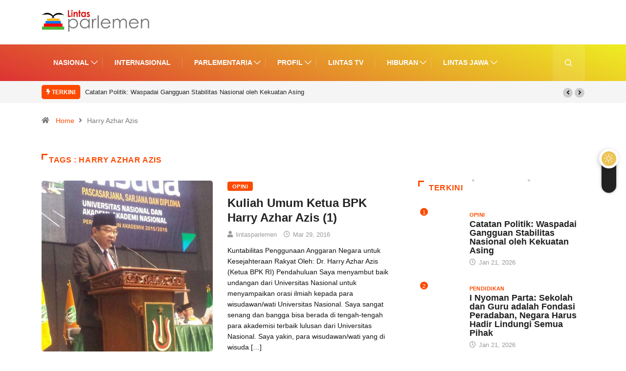

--- FILE ---
content_type: text/html; charset=UTF-8
request_url: https://www.lintasparlemen.com/tag/harry-azhar-azis/
body_size: 17635
content:
<!DOCTYPE html>
  <html lang="id" class="" data-skin="light"> 
    <head>
        <meta charset="UTF-8">
		<link href="https://fonts.googleapis.com/css?family=Roboto%3A%2C400%2C700%2C900%7CHelvetica%3A%2C400%2C700%2C900%7CBarlow%3A%2C400%2C700%2C900&display=swap" rel="stylesheet"><meta name='robots' content='index, follow, max-image-preview:large, max-snippet:-1, max-video-preview:-1' />
		<script type="text/javascript">try{if("undefined"!=typeof localStorage){var digiSkin=localStorage.getItem("digi-skin"),html=document.getElementsByTagName("html")[0].classList,htmlSkin="light";if(html.contains("dark-mode")&&(htmlSkin="dark"),null!=digiSkin&&digiSkin!=htmlSkin){html.add("digi-skin-switch");var digiSkinInverted=!0}"dark"==digiSkin?html.add("dark-mode"):"light"==digiSkin&&html.remove("dark-mode")}}catch(t){console.log(t)}</script>
		        <meta name="viewport" content="width=device-width, initial-scale=1, maximum-scale=5">
        <meta name="description" content="Lintas Parlemen - Menegakkan Konstitusai" />
        
	<!-- This site is optimized with the Yoast SEO plugin v22.1 - https://yoast.com/wordpress/plugins/seo/ -->
	<title>Harry Azhar Azis Archives - Lintas Parlemen</title>
	<link rel="canonical" href="https://www.lintasparlemen.com/tag/harry-azhar-azis/" />
	<script type="application/ld+json" class="yoast-schema-graph">{"@context":"https://schema.org","@graph":[{"@type":"CollectionPage","@id":"https://www.lintasparlemen.com/tag/harry-azhar-azis/","url":"https://www.lintasparlemen.com/tag/harry-azhar-azis/","name":"Harry Azhar Azis Archives - Lintas Parlemen","isPartOf":{"@id":"https://www.lintasparlemen.com/#website"},"primaryImageOfPage":{"@id":"https://www.lintasparlemen.com/tag/harry-azhar-azis/#primaryimage"},"image":{"@id":"https://www.lintasparlemen.com/tag/harry-azhar-azis/#primaryimage"},"thumbnailUrl":"https://www.lintasparlemen.com/wp-content/uploads/2016/03/IMG-20160326-WA0025-1.jpg","breadcrumb":{"@id":"https://www.lintasparlemen.com/tag/harry-azhar-azis/#breadcrumb"},"inLanguage":"id"},{"@type":"ImageObject","inLanguage":"id","@id":"https://www.lintasparlemen.com/tag/harry-azhar-azis/#primaryimage","url":"https://www.lintasparlemen.com/wp-content/uploads/2016/03/IMG-20160326-WA0025-1.jpg","contentUrl":"https://www.lintasparlemen.com/wp-content/uploads/2016/03/IMG-20160326-WA0025-1.jpg","width":640,"height":640,"caption":"Ketua BPK RI Harry Azhar Azis"},{"@type":"BreadcrumbList","@id":"https://www.lintasparlemen.com/tag/harry-azhar-azis/#breadcrumb","itemListElement":[{"@type":"ListItem","position":1,"name":"Home","item":"https://www.lintasparlemen.com/"},{"@type":"ListItem","position":2,"name":"Harry Azhar Azis"}]},{"@type":"WebSite","@id":"https://www.lintasparlemen.com/#website","url":"https://www.lintasparlemen.com/","name":"Lintas Parlemen","description":"Menegakkan Konstitusai","potentialAction":[{"@type":"SearchAction","target":{"@type":"EntryPoint","urlTemplate":"https://www.lintasparlemen.com/?s={search_term_string}"},"query-input":"required name=search_term_string"}],"inLanguage":"id"}]}</script>
	<!-- / Yoast SEO plugin. -->


<link rel='dns-prefetch' href='//www.googletagmanager.com' />
<link rel="alternate" type="application/rss+xml" title="Lintas Parlemen &raquo; Feed" href="https://www.lintasparlemen.com/feed/" />
<link rel="alternate" type="application/rss+xml" title="Lintas Parlemen &raquo; Umpan Komentar" href="https://www.lintasparlemen.com/comments/feed/" />
<link rel="alternate" type="application/rss+xml" title="Lintas Parlemen &raquo; Harry Azhar Azis Umpan Tag" href="https://www.lintasparlemen.com/tag/harry-azhar-azis/feed/" />
<script type="text/javascript">
/* <![CDATA[ */
window._wpemojiSettings = {"baseUrl":"https:\/\/s.w.org\/images\/core\/emoji\/15.0.3\/72x72\/","ext":".png","svgUrl":"https:\/\/s.w.org\/images\/core\/emoji\/15.0.3\/svg\/","svgExt":".svg","source":{"concatemoji":"https:\/\/www.lintasparlemen.com\/wp-includes\/js\/wp-emoji-release.min.js?ver=6.5.7"}};
/*! This file is auto-generated */
!function(i,n){var o,s,e;function c(e){try{var t={supportTests:e,timestamp:(new Date).valueOf()};sessionStorage.setItem(o,JSON.stringify(t))}catch(e){}}function p(e,t,n){e.clearRect(0,0,e.canvas.width,e.canvas.height),e.fillText(t,0,0);var t=new Uint32Array(e.getImageData(0,0,e.canvas.width,e.canvas.height).data),r=(e.clearRect(0,0,e.canvas.width,e.canvas.height),e.fillText(n,0,0),new Uint32Array(e.getImageData(0,0,e.canvas.width,e.canvas.height).data));return t.every(function(e,t){return e===r[t]})}function u(e,t,n){switch(t){case"flag":return n(e,"\ud83c\udff3\ufe0f\u200d\u26a7\ufe0f","\ud83c\udff3\ufe0f\u200b\u26a7\ufe0f")?!1:!n(e,"\ud83c\uddfa\ud83c\uddf3","\ud83c\uddfa\u200b\ud83c\uddf3")&&!n(e,"\ud83c\udff4\udb40\udc67\udb40\udc62\udb40\udc65\udb40\udc6e\udb40\udc67\udb40\udc7f","\ud83c\udff4\u200b\udb40\udc67\u200b\udb40\udc62\u200b\udb40\udc65\u200b\udb40\udc6e\u200b\udb40\udc67\u200b\udb40\udc7f");case"emoji":return!n(e,"\ud83d\udc26\u200d\u2b1b","\ud83d\udc26\u200b\u2b1b")}return!1}function f(e,t,n){var r="undefined"!=typeof WorkerGlobalScope&&self instanceof WorkerGlobalScope?new OffscreenCanvas(300,150):i.createElement("canvas"),a=r.getContext("2d",{willReadFrequently:!0}),o=(a.textBaseline="top",a.font="600 32px Arial",{});return e.forEach(function(e){o[e]=t(a,e,n)}),o}function t(e){var t=i.createElement("script");t.src=e,t.defer=!0,i.head.appendChild(t)}"undefined"!=typeof Promise&&(o="wpEmojiSettingsSupports",s=["flag","emoji"],n.supports={everything:!0,everythingExceptFlag:!0},e=new Promise(function(e){i.addEventListener("DOMContentLoaded",e,{once:!0})}),new Promise(function(t){var n=function(){try{var e=JSON.parse(sessionStorage.getItem(o));if("object"==typeof e&&"number"==typeof e.timestamp&&(new Date).valueOf()<e.timestamp+604800&&"object"==typeof e.supportTests)return e.supportTests}catch(e){}return null}();if(!n){if("undefined"!=typeof Worker&&"undefined"!=typeof OffscreenCanvas&&"undefined"!=typeof URL&&URL.createObjectURL&&"undefined"!=typeof Blob)try{var e="postMessage("+f.toString()+"("+[JSON.stringify(s),u.toString(),p.toString()].join(",")+"));",r=new Blob([e],{type:"text/javascript"}),a=new Worker(URL.createObjectURL(r),{name:"wpTestEmojiSupports"});return void(a.onmessage=function(e){c(n=e.data),a.terminate(),t(n)})}catch(e){}c(n=f(s,u,p))}t(n)}).then(function(e){for(var t in e)n.supports[t]=e[t],n.supports.everything=n.supports.everything&&n.supports[t],"flag"!==t&&(n.supports.everythingExceptFlag=n.supports.everythingExceptFlag&&n.supports[t]);n.supports.everythingExceptFlag=n.supports.everythingExceptFlag&&!n.supports.flag,n.DOMReady=!1,n.readyCallback=function(){n.DOMReady=!0}}).then(function(){return e}).then(function(){var e;n.supports.everything||(n.readyCallback(),(e=n.source||{}).concatemoji?t(e.concatemoji):e.wpemoji&&e.twemoji&&(t(e.twemoji),t(e.wpemoji)))}))}((window,document),window._wpemojiSettings);
/* ]]> */
</script>
<style id='wp-emoji-styles-inline-css' type='text/css'>

	img.wp-smiley, img.emoji {
		display: inline !important;
		border: none !important;
		box-shadow: none !important;
		height: 1em !important;
		width: 1em !important;
		margin: 0 0.07em !important;
		vertical-align: -0.1em !important;
		background: none !important;
		padding: 0 !important;
	}
</style>
<link rel='stylesheet' id='wp-block-library-css' href='https://www.lintasparlemen.com/wp-includes/css/dist/block-library/style.min.css?ver=6.5.7' type='text/css' media='all' />
<style id='wp-block-library-theme-inline-css' type='text/css'>
.wp-block-audio figcaption{color:#555;font-size:13px;text-align:center}.is-dark-theme .wp-block-audio figcaption{color:#ffffffa6}.wp-block-audio{margin:0 0 1em}.wp-block-code{border:1px solid #ccc;border-radius:4px;font-family:Menlo,Consolas,monaco,monospace;padding:.8em 1em}.wp-block-embed figcaption{color:#555;font-size:13px;text-align:center}.is-dark-theme .wp-block-embed figcaption{color:#ffffffa6}.wp-block-embed{margin:0 0 1em}.blocks-gallery-caption{color:#555;font-size:13px;text-align:center}.is-dark-theme .blocks-gallery-caption{color:#ffffffa6}.wp-block-image figcaption{color:#555;font-size:13px;text-align:center}.is-dark-theme .wp-block-image figcaption{color:#ffffffa6}.wp-block-image{margin:0 0 1em}.wp-block-pullquote{border-bottom:4px solid;border-top:4px solid;color:currentColor;margin-bottom:1.75em}.wp-block-pullquote cite,.wp-block-pullquote footer,.wp-block-pullquote__citation{color:currentColor;font-size:.8125em;font-style:normal;text-transform:uppercase}.wp-block-quote{border-left:.25em solid;margin:0 0 1.75em;padding-left:1em}.wp-block-quote cite,.wp-block-quote footer{color:currentColor;font-size:.8125em;font-style:normal;position:relative}.wp-block-quote.has-text-align-right{border-left:none;border-right:.25em solid;padding-left:0;padding-right:1em}.wp-block-quote.has-text-align-center{border:none;padding-left:0}.wp-block-quote.is-large,.wp-block-quote.is-style-large,.wp-block-quote.is-style-plain{border:none}.wp-block-search .wp-block-search__label{font-weight:700}.wp-block-search__button{border:1px solid #ccc;padding:.375em .625em}:where(.wp-block-group.has-background){padding:1.25em 2.375em}.wp-block-separator.has-css-opacity{opacity:.4}.wp-block-separator{border:none;border-bottom:2px solid;margin-left:auto;margin-right:auto}.wp-block-separator.has-alpha-channel-opacity{opacity:1}.wp-block-separator:not(.is-style-wide):not(.is-style-dots){width:100px}.wp-block-separator.has-background:not(.is-style-dots){border-bottom:none;height:1px}.wp-block-separator.has-background:not(.is-style-wide):not(.is-style-dots){height:2px}.wp-block-table{margin:0 0 1em}.wp-block-table td,.wp-block-table th{word-break:normal}.wp-block-table figcaption{color:#555;font-size:13px;text-align:center}.is-dark-theme .wp-block-table figcaption{color:#ffffffa6}.wp-block-video figcaption{color:#555;font-size:13px;text-align:center}.is-dark-theme .wp-block-video figcaption{color:#ffffffa6}.wp-block-video{margin:0 0 1em}.wp-block-template-part.has-background{margin-bottom:0;margin-top:0;padding:1.25em 2.375em}
</style>
<link rel='stylesheet' id='wpda_like_box_gutenberg_css-css' href='https://www.lintasparlemen.com/wp-content/plugins/like-box/includes/gutenberg/style.css?ver=6.5.7' type='text/css' media='all' />
<style id='classic-theme-styles-inline-css' type='text/css'>
/*! This file is auto-generated */
.wp-block-button__link{color:#fff;background-color:#32373c;border-radius:9999px;box-shadow:none;text-decoration:none;padding:calc(.667em + 2px) calc(1.333em + 2px);font-size:1.125em}.wp-block-file__button{background:#32373c;color:#fff;text-decoration:none}
</style>
<style id='global-styles-inline-css' type='text/css'>
body{--wp--preset--color--black: #000000;--wp--preset--color--cyan-bluish-gray: #abb8c3;--wp--preset--color--white: #ffffff;--wp--preset--color--pale-pink: #f78da7;--wp--preset--color--vivid-red: #cf2e2e;--wp--preset--color--luminous-vivid-orange: #ff6900;--wp--preset--color--luminous-vivid-amber: #fcb900;--wp--preset--color--light-green-cyan: #7bdcb5;--wp--preset--color--vivid-green-cyan: #00d084;--wp--preset--color--pale-cyan-blue: #8ed1fc;--wp--preset--color--vivid-cyan-blue: #0693e3;--wp--preset--color--vivid-purple: #9b51e0;--wp--preset--gradient--vivid-cyan-blue-to-vivid-purple: linear-gradient(135deg,rgba(6,147,227,1) 0%,rgb(155,81,224) 100%);--wp--preset--gradient--light-green-cyan-to-vivid-green-cyan: linear-gradient(135deg,rgb(122,220,180) 0%,rgb(0,208,130) 100%);--wp--preset--gradient--luminous-vivid-amber-to-luminous-vivid-orange: linear-gradient(135deg,rgba(252,185,0,1) 0%,rgba(255,105,0,1) 100%);--wp--preset--gradient--luminous-vivid-orange-to-vivid-red: linear-gradient(135deg,rgba(255,105,0,1) 0%,rgb(207,46,46) 100%);--wp--preset--gradient--very-light-gray-to-cyan-bluish-gray: linear-gradient(135deg,rgb(238,238,238) 0%,rgb(169,184,195) 100%);--wp--preset--gradient--cool-to-warm-spectrum: linear-gradient(135deg,rgb(74,234,220) 0%,rgb(151,120,209) 20%,rgb(207,42,186) 40%,rgb(238,44,130) 60%,rgb(251,105,98) 80%,rgb(254,248,76) 100%);--wp--preset--gradient--blush-light-purple: linear-gradient(135deg,rgb(255,206,236) 0%,rgb(152,150,240) 100%);--wp--preset--gradient--blush-bordeaux: linear-gradient(135deg,rgb(254,205,165) 0%,rgb(254,45,45) 50%,rgb(107,0,62) 100%);--wp--preset--gradient--luminous-dusk: linear-gradient(135deg,rgb(255,203,112) 0%,rgb(199,81,192) 50%,rgb(65,88,208) 100%);--wp--preset--gradient--pale-ocean: linear-gradient(135deg,rgb(255,245,203) 0%,rgb(182,227,212) 50%,rgb(51,167,181) 100%);--wp--preset--gradient--electric-grass: linear-gradient(135deg,rgb(202,248,128) 0%,rgb(113,206,126) 100%);--wp--preset--gradient--midnight: linear-gradient(135deg,rgb(2,3,129) 0%,rgb(40,116,252) 100%);--wp--preset--font-size--small: 13px;--wp--preset--font-size--medium: 20px;--wp--preset--font-size--large: 36px;--wp--preset--font-size--x-large: 42px;--wp--preset--spacing--20: 0.44rem;--wp--preset--spacing--30: 0.67rem;--wp--preset--spacing--40: 1rem;--wp--preset--spacing--50: 1.5rem;--wp--preset--spacing--60: 2.25rem;--wp--preset--spacing--70: 3.38rem;--wp--preset--spacing--80: 5.06rem;--wp--preset--shadow--natural: 6px 6px 9px rgba(0, 0, 0, 0.2);--wp--preset--shadow--deep: 12px 12px 50px rgba(0, 0, 0, 0.4);--wp--preset--shadow--sharp: 6px 6px 0px rgba(0, 0, 0, 0.2);--wp--preset--shadow--outlined: 6px 6px 0px -3px rgba(255, 255, 255, 1), 6px 6px rgba(0, 0, 0, 1);--wp--preset--shadow--crisp: 6px 6px 0px rgba(0, 0, 0, 1);}:where(.is-layout-flex){gap: 0.5em;}:where(.is-layout-grid){gap: 0.5em;}body .is-layout-flex{display: flex;}body .is-layout-flex{flex-wrap: wrap;align-items: center;}body .is-layout-flex > *{margin: 0;}body .is-layout-grid{display: grid;}body .is-layout-grid > *{margin: 0;}:where(.wp-block-columns.is-layout-flex){gap: 2em;}:where(.wp-block-columns.is-layout-grid){gap: 2em;}:where(.wp-block-post-template.is-layout-flex){gap: 1.25em;}:where(.wp-block-post-template.is-layout-grid){gap: 1.25em;}.has-black-color{color: var(--wp--preset--color--black) !important;}.has-cyan-bluish-gray-color{color: var(--wp--preset--color--cyan-bluish-gray) !important;}.has-white-color{color: var(--wp--preset--color--white) !important;}.has-pale-pink-color{color: var(--wp--preset--color--pale-pink) !important;}.has-vivid-red-color{color: var(--wp--preset--color--vivid-red) !important;}.has-luminous-vivid-orange-color{color: var(--wp--preset--color--luminous-vivid-orange) !important;}.has-luminous-vivid-amber-color{color: var(--wp--preset--color--luminous-vivid-amber) !important;}.has-light-green-cyan-color{color: var(--wp--preset--color--light-green-cyan) !important;}.has-vivid-green-cyan-color{color: var(--wp--preset--color--vivid-green-cyan) !important;}.has-pale-cyan-blue-color{color: var(--wp--preset--color--pale-cyan-blue) !important;}.has-vivid-cyan-blue-color{color: var(--wp--preset--color--vivid-cyan-blue) !important;}.has-vivid-purple-color{color: var(--wp--preset--color--vivid-purple) !important;}.has-black-background-color{background-color: var(--wp--preset--color--black) !important;}.has-cyan-bluish-gray-background-color{background-color: var(--wp--preset--color--cyan-bluish-gray) !important;}.has-white-background-color{background-color: var(--wp--preset--color--white) !important;}.has-pale-pink-background-color{background-color: var(--wp--preset--color--pale-pink) !important;}.has-vivid-red-background-color{background-color: var(--wp--preset--color--vivid-red) !important;}.has-luminous-vivid-orange-background-color{background-color: var(--wp--preset--color--luminous-vivid-orange) !important;}.has-luminous-vivid-amber-background-color{background-color: var(--wp--preset--color--luminous-vivid-amber) !important;}.has-light-green-cyan-background-color{background-color: var(--wp--preset--color--light-green-cyan) !important;}.has-vivid-green-cyan-background-color{background-color: var(--wp--preset--color--vivid-green-cyan) !important;}.has-pale-cyan-blue-background-color{background-color: var(--wp--preset--color--pale-cyan-blue) !important;}.has-vivid-cyan-blue-background-color{background-color: var(--wp--preset--color--vivid-cyan-blue) !important;}.has-vivid-purple-background-color{background-color: var(--wp--preset--color--vivid-purple) !important;}.has-black-border-color{border-color: var(--wp--preset--color--black) !important;}.has-cyan-bluish-gray-border-color{border-color: var(--wp--preset--color--cyan-bluish-gray) !important;}.has-white-border-color{border-color: var(--wp--preset--color--white) !important;}.has-pale-pink-border-color{border-color: var(--wp--preset--color--pale-pink) !important;}.has-vivid-red-border-color{border-color: var(--wp--preset--color--vivid-red) !important;}.has-luminous-vivid-orange-border-color{border-color: var(--wp--preset--color--luminous-vivid-orange) !important;}.has-luminous-vivid-amber-border-color{border-color: var(--wp--preset--color--luminous-vivid-amber) !important;}.has-light-green-cyan-border-color{border-color: var(--wp--preset--color--light-green-cyan) !important;}.has-vivid-green-cyan-border-color{border-color: var(--wp--preset--color--vivid-green-cyan) !important;}.has-pale-cyan-blue-border-color{border-color: var(--wp--preset--color--pale-cyan-blue) !important;}.has-vivid-cyan-blue-border-color{border-color: var(--wp--preset--color--vivid-cyan-blue) !important;}.has-vivid-purple-border-color{border-color: var(--wp--preset--color--vivid-purple) !important;}.has-vivid-cyan-blue-to-vivid-purple-gradient-background{background: var(--wp--preset--gradient--vivid-cyan-blue-to-vivid-purple) !important;}.has-light-green-cyan-to-vivid-green-cyan-gradient-background{background: var(--wp--preset--gradient--light-green-cyan-to-vivid-green-cyan) !important;}.has-luminous-vivid-amber-to-luminous-vivid-orange-gradient-background{background: var(--wp--preset--gradient--luminous-vivid-amber-to-luminous-vivid-orange) !important;}.has-luminous-vivid-orange-to-vivid-red-gradient-background{background: var(--wp--preset--gradient--luminous-vivid-orange-to-vivid-red) !important;}.has-very-light-gray-to-cyan-bluish-gray-gradient-background{background: var(--wp--preset--gradient--very-light-gray-to-cyan-bluish-gray) !important;}.has-cool-to-warm-spectrum-gradient-background{background: var(--wp--preset--gradient--cool-to-warm-spectrum) !important;}.has-blush-light-purple-gradient-background{background: var(--wp--preset--gradient--blush-light-purple) !important;}.has-blush-bordeaux-gradient-background{background: var(--wp--preset--gradient--blush-bordeaux) !important;}.has-luminous-dusk-gradient-background{background: var(--wp--preset--gradient--luminous-dusk) !important;}.has-pale-ocean-gradient-background{background: var(--wp--preset--gradient--pale-ocean) !important;}.has-electric-grass-gradient-background{background: var(--wp--preset--gradient--electric-grass) !important;}.has-midnight-gradient-background{background: var(--wp--preset--gradient--midnight) !important;}.has-small-font-size{font-size: var(--wp--preset--font-size--small) !important;}.has-medium-font-size{font-size: var(--wp--preset--font-size--medium) !important;}.has-large-font-size{font-size: var(--wp--preset--font-size--large) !important;}.has-x-large-font-size{font-size: var(--wp--preset--font-size--x-large) !important;}
.wp-block-navigation a:where(:not(.wp-element-button)){color: inherit;}
:where(.wp-block-post-template.is-layout-flex){gap: 1.25em;}:where(.wp-block-post-template.is-layout-grid){gap: 1.25em;}
:where(.wp-block-columns.is-layout-flex){gap: 2em;}:where(.wp-block-columns.is-layout-grid){gap: 2em;}
.wp-block-pullquote{font-size: 1.5em;line-height: 1.6;}
</style>
<link rel='stylesheet' id='fontawesome-five-css-css' href='https://www.lintasparlemen.com/wp-content/plugins/accesspress-social-counter/css/fontawesome-all.css?ver=1.9.2' type='text/css' media='all' />
<link rel='stylesheet' id='apsc-frontend-css-css' href='https://www.lintasparlemen.com/wp-content/plugins/accesspress-social-counter/css/frontend.css?ver=1.9.2' type='text/css' media='all' />
<link rel='stylesheet' id='contact-form-7-css' href='https://www.lintasparlemen.com/wp-content/plugins/contact-form-7/includes/css/styles.css?ver=5.9.5' type='text/css' media='all' />
<link rel='stylesheet' id='dashicons-css' href='https://www.lintasparlemen.com/wp-includes/css/dashicons.min.css?ver=6.5.7' type='text/css' media='all' />
<link rel='stylesheet' id='bootstrap-css' href='https://www.lintasparlemen.com/wp-content/themes/digiqole/assets/css/bootstrap.min.css?ver=2.0.3' type='text/css' media='all' />
<link rel='stylesheet' id='icon-font-css' href='https://www.lintasparlemen.com/wp-content/themes/digiqole/assets/css/icon-font.css?ver=2.0.3' type='text/css' media='all' />
<link rel='preload' as='style' id='digiqole-all-style-css' href='https://www.lintasparlemen.com/wp-content/themes/digiqole/assets/css/all.css?ver=2.0.3' type='text/css' media='all' />
<link rel='stylesheet' id='digiqole-master-css' href='https://www.lintasparlemen.com/wp-content/themes/digiqole/assets/css/master.css?ver=2.0.3' type='text/css' media='all' />
<style id='digiqole-master-inline-css' type='text/css'>

        html.fonts-loaded body{ font-family:"Helvetica";font-style:normal;line-height:22px;font-size:16px;font-weight:400; }
        .body-box-layout{ 
            background-image:url();;
            background-repeat: no-repeat;
            background-position: center;
            background-size: cover;
            background-attachment: fixed;
         }
        body,
        .post-navigation .post-previous a p, .post-navigation .post-next a p,
        .dark-mode .blog-single .post-meta li,
        .dark-mode .wp-block-quote p,
        .dark-mode .wp-block-quote::before,
        .dark-mode .wp-block-quote cite,
        .dark-mode .view-review-list .xs-review-date,
        .dark-mode .view-review-list .xs-reviewer-author,
        .dark-mode .breadcrumb li,
        .dark-mode .post-meta span,
        .dark-mode .post-meta span a,
        .dark-mode .tranding-bg-white .tranding-bar .trending-slide-bg.trending-slide .post-title a,
        .dark-mode .blog-single .post-meta li.post-author a{
           color:  #111111;
        }

        h1, h2, h3, h4, h5, h6,
        .post-title,
        .post-navigation span,
        .post-title a,
        .dark-mode .error-page .error-code,
        .dark-mode.archive .entry-blog-summery .readmore-btn,
        .dark-mode .entry-blog-summery.ts-post .readmore-btn,
        .dark-mode .apsc-icons-wrapper.apsc-theme-2 .apsc-each-profile a,
        .dark-mode .ts-author-content .comment a{
            color:  #222222;
        }


        .dark-mode .apsc-icons-wrapper.apsc-theme-2 .apsc-each-profile a{
            color: #222222 !important;
        }
        .dark-mode .blog-single .post .post-body{
            background: transparent;
        }

        html.fonts-loaded h1,
        html.fonts-loaded h2{
            font-family:"Barlow";font-style:normal;font-weight:700;
        }
        html.fonts-loaded h3{ 
            font-family:"Barlow";font-style:normal;font-weight:700; 
        }

        html.fonts-loaded h4{ 
            font-family:"Barlow";font-style:normal;font-weight:700;
        }

        a,
        .entry-header .entry-title a:hover,
        .sidebar ul li a:hover,
        .breadcrumb a:hover {
            color: #fc4a00;
            transition: all ease 500ms;
        }
      
        .btn-primary:hover,
        .switch__background,
        .switch__mouth,
        .switch__eye-left,
        .switch__eye-right{
         background: #e74907;
         border-color: #e74907;;
        }

        .tag-lists a:hover,
        .tagcloud a:hover,
        .owl-carousel .owl-dots .owl-dot.active span,
        .blog-single .tag-lists a:hover {
            border-color: #fc4a00;
        }

        blockquote.wp-block-quote, .wp-block-quote, .wp-block-quote:not(.is-large):not(.is-style-large), .wp-block-pullquote blockquote,
         blockquote.wp-block-pullquote, .wp-block-quote.is-large, .wp-block-quote.is-style-large{
            border-left-color: #fc4a00;
        }
        
        .post .post-footer .readmore,
        .post .post-media .video-link-btn a,
        .post-list-item .recen-tab-menu.nav-tabs li a:before, 
        .post-list-item .recen-tab-menu.nav-tabs li a:after,
        .blog-single .xs-review-box .xs-review .xs-btn:hover,
        .blog-single .tag-lists span,
        .tag-lists a:hover, .tagcloud a:hover,
        .heading-style3 .block-title .title-angle-shap:before, 
        .heading-style3 .block-title .title-angle-shap:after,
         .heading-style3 .widget-title .title-angle-shap:before, 
         .heading-style3 .widget-title .title-angle-shap:after, 
         .sidebar .widget .block-title .title-angle-shap:before,
          .sidebar .widget .block-title .title-angle-shap:after, 
          .sidebar .widget .widget-title .title-angle-shap:before, 
        .sidebar .widget .widget-title .title-angle-shap:after,
        .pagination li.active a, .pagination li:hover a,
        .owl-carousel .owl-dots .owl-dot.active span,
        .main-pagination .swiper-pagination-bullet-active,
        .swiper-pagination .swiper-pagination-bullet-active,
        .header .navbar-light .ekit-wid-con .digiqole-elementskit-menu
         .elementskit-navbar-nav > li.active > a:before,
         .trending-light .tranding-bar .trending-slide .trending-title,
        .post-list-item .post-thumb .tab-post-count, .post-list-item .post-thumb .post-index,
        .woocommerce ul.products li.product .button,.woocommerce ul.products li.product .added_to_cart,
        .woocommerce nav.woocommerce-pagination ul li a:focus, .woocommerce nav.woocommerce-pagination ul li a:hover, .woocommerce nav.woocommerce-pagination ul li span.current,
        .woocommerce #respond input#submit.alt, .woocommerce a.button.alt, .woocommerce button.button.alt, .woocommerce input.button.alt,.sponsor-web-link a:hover i, .woocommerce .widget_price_filter .ui-slider .ui-slider-range,
        .woocommerce span.onsale,
        .not-found .input-group-btn,
        .btn,
        .BackTo,
        .sidebar .widget.widget_search .input-group-btn,
        .woocommerce ul.products li.product .added_to_cart:hover, .woocommerce #respond input#submit.alt:hover, .woocommerce a.button.alt:hover, .woocommerce button.button.alt:hover, 
        .footer-social li a,
        .digiqole-video-post .video-item .post-video .ts-play-btn,
        .blog-single .post-meta .social-share i.fa-share,
        .social-share i.ts-icon-share,
        .woocommerce input.button.alt:hover,
        .woocommerce .widget_price_filter .ui-slider .ui-slider-handle,
        #preloader,
        .main-slider .swiper-button-next:hover,
        .main-slider .swiper-button-prev:hover,
        .main-slider .owl-dots .owl-dot.swiper-pagination-bullet-active,
        .main-slider .owl-dots .swiper-pagination-bullet.swiper-pagination-bullet-active,
        .main-slider .swiper-pagination .owl-dot.swiper-pagination-bullet-active,
        .main-slider .swiper-pagination .swiper-pagination-bullet.swiper-pagination-bullet-active,
        .main-slider .main-pagination .owl-dot.swiper-pagination-bullet-active,
        .main-slider .main-pagination .swiper-pagination-bullet.swiper-pagination-bullet-active,
        .weekend-top .owl-dots .owl-dot.swiper-pagination-bullet-active,
        .weekend-top .owl-dots .swiper-pagination-bullet.swiper-pagination-bullet-active,
        .weekend-top .swiper-pagination .owl-dot.swiper-pagination-bullet-active,
        .weekend-top .swiper-pagination .swiper-pagination-bullet.swiper-pagination-bullet-active,
        .featured-tab-item .nav-tabs .nav-link.active:before,
        .post-slider .swiper-pagination .swiper-pagination-bullet.swiper-pagination-bullet-active,
        .blog-single .post-meta .social-share .ts-icon-share {
            background: #fc4a00;
        }
        .owl-carousel.owl-loaded .owl-nav .owl-next.disabled, 
        .owl-carousel.owl-loaded .owl-nav .owl-prev.disabled,
        .ts-about-image-wrapper.owl-carousel.owl-theme .owl-nav [class*=owl-]:hover{
            background: #fc4a00 !important;
        }

        .ts-footer .recent-posts-widget .post-content .post-title a:hover,
        .post-list-item .recen-tab-menu.nav-tabs li a.active,
        .ts-footer .footer-left-widget .footer-social li a:hover,
         .ts-footer .footer-widget .footer-social li a:hover,
         .heading-style3 .block-title, .heading-style3 .widget-title,
         .topbar.topbar-gray .tranding-bg-white .tranding-bar .trending-slide-bg .trending-title i,
         .sidebar .widget .block-title, .sidebar .widget .widget-title,
         .header .navbar-light .ekit-wid-con .digiqole-elementskit-menu .elementskit-navbar-nav .dropdown-item.active,
         .header .navbar-light .ekit-wid-con .digiqole-elementskit-menu .elementskit-navbar-nav li a:hover,
         .social-links li a:hover,
         .post-title a:hover,
         .video-tab-list .post-tab-list li a.active h4.post-title, .video-tab-list .post-tab-list li a:hover h4.post-title,
         .featured-tab-item .nav-tabs .nav-link.active .tab-head > span.tab-text-title,
         .woocommerce ul.products li.product .price, 
         .woocommerce ul.products li.product .woocommerce-loop-product__title:hover,
         .load-more-btn .digiqole-post-grid-loadmore:hover,
         .blog-single .post-meta li.meta-post-view,
         .ts-overlay-style .post-meta-info li.active i,
         .blog-single .post-meta li a:hover {
            color: #fc4a00;
        }
        
        .post-layout-style5 .post-meta li.meta-post-view .ts-icon {
            color: #fc4a00!important;
        }
      
        
            .header .navbar-light .ekit-wid-con .digiqole-elementskit-menu{
               height: 75px;
            }
            @media(min-width: 1024px){
                .header-gradient-area .navbar-light .ekit-wid-con .digiqole-elementskit-menu .elementskit-navbar-nav > li > a,
                .header.header-gradient .navbar-light .ekit-wid-con .digiqole-elementskit-menu .elementskit-navbar-nav > li > a, 
                .header .navbar-light .ekit-wid-con .digiqole-elementskit-menu .elementskit-navbar-nav > li > a,
                 .header .navbar-light .nav-search-area a, .header-gradient .navbar-light .social-links li a, 
                 .header .navbar-light .navbar-nav > li > a, 
               .header-gradient .navbar-light .nav-search-area .header-search-icon a{
                   line-height: 75px;
               }
            }
        
                .header-gradient,
                .header-dark .navbar-light,
                .header-gradient .navbar-sticky.sticky,
                .header-bg-dark .navbar-sticky.sticky,
                .header-bg-dark,
                .header-middle-gradent{
                    background-image: linear-gradient(20deg, #dd3333 0%, #eeee22 100%);
                }
            
     
            html.fonts-loaded .header .navbar-light .navbar-nav li ul.dropdown-menu li a,
            html.fonts-loaded .header .navbar-light .ekit-wid-con .digiqole-elementskit-menu .elementskit-navbar-nav li ul li a,
            html.fonts-loaded .header .navbar-light .ekit-wid-con .digiqole-elementskit-menu .elementskit-navbar-nav li .elementskit-dropdown li a{
                   color: ;
                   font-size: 12px;
                }
            
            html.fonts-loaded .header-gradient-area .navbar-light .ekit-wid-con .digiqole-elementskit-menu .elementskit-navbar-nav > li > a,
            html.fonts-loaded .header.header-gradient .navbar-light .ekit-wid-con .digiqole-elementskit-menu .elementskit-navbar-nav > li > a,
            html.fonts-loaded .header .navbar-light .ekit-wid-con .digiqole-elementskit-menu .elementskit-navbar-nav > li > a,
            html.fonts-loaded .header .navbar-light .nav-search-area a,
            html.fonts-loaded .header-gradient .navbar-light .social-links li a,
            html.fonts-loaded .header .navbar-light .navbar-nav > li > a,
            html.fonts-loaded .header-gradient .navbar-light .nav-search-area .header-search-icon a{
                font-family:"Roboto";font-style:normal;font-size:14px;font-weight:700;
                }
            .ts-footer{
            padding-top:100px;
            padding-bottom:100px;
         }
      body,
      .dark-mode .ts-author-media,
      .dark-mode .ts-author-content::before,
      .dark-mode .ts-author-content::after,
      .dark-mode .post-layout-style4 .post-single .entry-header{
         background-color: #fff;
      }
     
      .ts-footer{
          background-color: #222222;
          background-repeat:no-repeat;
          background-size: cover;
          
          
      }
      .newsletter-form span,
      .ts-footer .widget-title span{
        background-color: #222222;
      }

      .ts-footer-classic .widget-title,
      .ts-footer-classic h3,
      .ts-footer-classic h4,
      .ts-footer .widget-title,
      .ts-footer-classic .contact h3{
          color: #fff;
      }
      .ts-footer p,
      .ts-footer .list-arrow li a,
      .ts-footer .menu li a,
      .ts-footer .service-time li,
      .ts-footer .list-arrow li::before, 
      .ts-footer .footer-info li,
      .ts-footer .footer-left-widget .footer-social li a, .ts-footer .footer-widget .footer-social li a,
      .ts-footer .footer-left-widget p, .ts-footer .footer-widget p,
      .ts-footer .recent-posts-widget .post-content .post-title a,
      .ts-footer .menu li::before{
        color: #fff;
      }

     
     
      .copy-right{
         background-color: #101010;
      }
      .copy-right .copyright-text p{
         color: #fff;
      }
      
</style>
<link rel='stylesheet' id='parent-style-css' href='https://www.lintasparlemen.com/wp-content/themes/digiqole-child/style.css?ver=6.5.7' type='text/css' media='all' />
<link rel='stylesheet' id='ekit-widget-styles-css' href='https://www.lintasparlemen.com/wp-content/plugins/elementskit-lite/widgets/init/assets/css/widget-styles.css?ver=3.7.6' type='text/css' media='all' />
<link rel='stylesheet' id='ekit-responsive-css' href='https://www.lintasparlemen.com/wp-content/plugins/elementskit-lite/widgets/init/assets/css/responsive.css?ver=3.7.6' type='text/css' media='all' />
<link rel='stylesheet' id='animated-css' href='https://www.lintasparlemen.com/wp-content/plugins/like-box/includes/style/effects.css?ver=6.5.7' type='text/css' media='all' />
<link rel='stylesheet' id='front_end_like_box-css' href='https://www.lintasparlemen.com/wp-content/plugins/like-box/includes/style/style.css?ver=6.5.7' type='text/css' media='all' />
<link rel='stylesheet' id='thickbox-css' href='https://www.lintasparlemen.com/wp-includes/js/thickbox/thickbox.css?ver=6.5.7' type='text/css' media='all' />
<script type="text/javascript" src="https://www.lintasparlemen.com/wp-includes/js/jquery/jquery.min.js?ver=3.7.1" id="jquery-core-js"></script>
<script type="text/javascript" src="https://www.lintasparlemen.com/wp-includes/js/jquery/jquery-migrate.min.js?ver=3.4.1" id="jquery-migrate-js"></script>
<script type="text/javascript" src="https://www.lintasparlemen.com/wp-content/plugins/wp-ultimate-review/assets/public/script/content-page.js?ver=2.3.6" id="wur_review_content_script-js"></script>

<!-- Potongan tag Google (gtag.js) ditambahkan oleh Site Kit -->

<!-- Snippet Google Analytics telah ditambahkan oleh Site Kit -->
<script type="text/javascript" src="https://www.googletagmanager.com/gtag/js?id=G-F8944Y13X7" id="google_gtagjs-js" async></script>
<script type="text/javascript" id="google_gtagjs-js-after">
/* <![CDATA[ */
window.dataLayer = window.dataLayer || [];function gtag(){dataLayer.push(arguments);}
gtag("set","linker",{"domains":["www.lintasparlemen.com"]});
gtag("js", new Date());
gtag("set", "developer_id.dZTNiMT", true);
gtag("config", "G-F8944Y13X7");
/* ]]> */
</script>

<!-- Potongan tag Google akhir (gtag.js) ditambahkan oleh Site Kit -->
<script type="text/javascript" src="https://www.lintasparlemen.com/wp-content/plugins/like-box/includes/javascript/front_end_js.js?ver=6.5.7" id="like-box-front-end-js"></script>
<link rel="https://api.w.org/" href="https://www.lintasparlemen.com/wp-json/" /><link rel="alternate" type="application/json" href="https://www.lintasparlemen.com/wp-json/wp/v2/tags/571" /><link rel="EditURI" type="application/rsd+xml" title="RSD" href="https://www.lintasparlemen.com/xmlrpc.php?rsd" />
<meta property="fb:app_id" content=""/>
            <!--/ Facebook Thumb Fixer Open Graph /-->
            <meta property="og:type" content="article" />
            <meta property="og:url" content="https://www.lintasparlemen.com/kuliah-umum-ketua-bpk-harry-azhar-azis-1/" />
            <meta property="og:title" content="Kuliah Umum Ketua BPK Harry Azhar Azis (1)" />
            <meta property="og:description" content="Kuntabilitas Penggunaan Anggaran Negara untuk Kesejahteraan Rakyat Oleh: Dr. Harry Azhar Azis (Ketua BPK RI) Pendahuluan Saya menyambut baik undangan dari Universitas Nasional untuk menyampaikan orasi ilmiah kepada para wisudawan/wati Universitas Nasional. Saya sangat senang dan bangga bisa berada di tengah-tengah para akademisi terbaik lulusan dari Universitas Nasional. Saya yakin, para wisudawan/wati yang di wisuda [&hellip;]" />
            <meta property="og:site_name" content="Lintas Parlemen" />
            <meta property="og:image" content="https://www.lintasparlemen.com/wp-content/uploads/2016/03/IMG-20160326-WA0025-1.jpg" />

            <meta itemscope itemtype="article" />
            <meta itemprop="description" content="Kuntabilitas Penggunaan Anggaran Negara untuk Kesejahteraan Rakyat Oleh: Dr. Harry Azhar Azis (Ketua BPK RI) Pendahuluan Saya menyambut baik undangan dari Universitas Nasional untuk menyampaikan orasi ilmiah kepada para wisudawan/wati Universitas Nasional. Saya sangat senang dan bangga bisa berada di tengah-tengah para akademisi terbaik lulusan dari Universitas Nasional. Saya yakin, para wisudawan/wati yang di wisuda [&hellip;]" />
            <meta itemprop="image" content="https://www.lintasparlemen.com/wp-content/uploads/2016/03/IMG-20160326-WA0025-1.jpg" />
            
	<meta property="fb:app_id" content="1662708550696342" />
	
<meta name="generator" content="Site Kit by Google 1.156.0" /><meta name="google-site-verification" content="Co8ORuC222QolglC0-qqJCerojxS7LTBXMrnnD3gG_E">
<!-- Meta tag Google AdSense ditambahkan oleh Site Kit -->
<meta name="google-adsense-platform-account" content="ca-host-pub-2644536267352236">
<meta name="google-adsense-platform-domain" content="sitekit.withgoogle.com">
<!-- Akhir tag meta Google AdSense yang ditambahkan oleh Site Kit -->
<meta name="generator" content="Elementor 3.21.8; features: e_optimized_assets_loading, e_optimized_css_loading, e_font_icon_svg, additional_custom_breakpoints; settings: css_print_method-external, google_font-enabled, font_display-swap">
<meta name="bmi-version" content="2.0.0" />      <script defer type="text/javascript" id="bmip-js-inline-remove-js">
        function objectToQueryString(obj){
          return Object.keys(obj).map(key => key + '=' + obj[key]).join('&');
        }

        function globalBMIKeepAlive() {
          let xhr = new XMLHttpRequest();
          let data = { action: "bmip_keepalive", token: "bmip", f: "refresh" };
          let url = 'https://www.lintasparlemen.com/wp-admin/admin-ajax.php' + '?' + objectToQueryString(data);
          xhr.open('POST', url, true);
          xhr.setRequestHeader("X-Requested-With", "XMLHttpRequest");
          xhr.onreadystatechange = function () {
            if (xhr.readyState === 4) {
              let response;
              if (response = JSON.parse(xhr.responseText)) {
                if (typeof response.status != 'undefined' && response.status === 'success') {
                  //setTimeout(globalBMIKeepAlive, 3000);
                } else {
                  //setTimeout(globalBMIKeepAlive, 20000);
                }
              }
            }
          };

          xhr.send(JSON.stringify(data));
        }

        document.querySelector('#bmip-js-inline-remove-js').remove();
      </script>
      <link rel="icon" href="https://www.lintasparlemen.com/wp-content/uploads/cropped-logo-fav-ico-lintas-parlemen-1-32x32.png" sizes="32x32" />
<link rel="icon" href="https://www.lintasparlemen.com/wp-content/uploads/cropped-logo-fav-ico-lintas-parlemen-1-192x192.png" sizes="192x192" />
<link rel="apple-touch-icon" href="https://www.lintasparlemen.com/wp-content/uploads/cropped-logo-fav-ico-lintas-parlemen-1-180x180.png" />
<meta name="msapplication-TileImage" content="https://www.lintasparlemen.com/wp-content/uploads/cropped-logo-fav-ico-lintas-parlemen-1-270x270.png" />
		<style type="text/css" id="wp-custom-css">
			.featured-tab-item .nav-tabs .nav-link.active:before{display: none;}

body{
	font-family: "Helvetica", sans-serif;
}

.blog-single p{
	font-size:16px;
	color: #111;
	line-height: 1.5 !important;
	margin-bottom: 15px;
}

		</style>
		    </head>
    <body class="archive tag tag-harry-azhar-azis tag-571 sidebar-active elementor-default elementor-kit-34266" >

    
     
              <div class="color_swicher change-mode">
            <div class="switch_container">
                <i class="ts-icon ts-icon-sun"></i>
                <i class="ts-icon ts-icon-moon"></i>
            </div>
        </div>

    
 
      <div class="body-inner-content">
      
       <!-- tranding bar -->

<div class="header-middle-area">
   <div class="container">
      <div class="row">
          <div class="col-md-4 col-lg-3 align-self-center">
              <div class="logo-area">
                              
                  <a class="logo" href="https://www.lintasparlemen.com/">
                     
                                                         <img  class="img-fluid logo-dark" src="//www.lintasparlemen.com/wp-content/uploads/logo-lis-putih-lintas-parlemen.png" alt="Lintas Parlemen">
                                 <img  class="img-fluid logo-light" src="//www.lintasparlemen.com/wp-content/uploads/logo-putih-lintas-parlemen.png" alt="Lintas Parlemen">
                                                   
                  </a>
                 
              </div>
          </div>    
         <!-- col end  -->
         <div class="col-md-8 col-lg-9 align-self-center">
            <div class="banner-img text-right">
									</div>
         </div>
         <!-- col end  -->
      </div>
   </div>                     
</div>
<header id="header" class="header header-gradient">
      <div class=" header-wrapper  ">
         <div class="container">
            <nav class="navbar navbar-expand-lg navbar-light">
                   
                        <a class="logo d-none" href="https://www.lintasparlemen.com/">
                                                                  <img width="220" height="33" class="img-fluid" src="//www.lintasparlemen.com/wp-content/uploads/logo-lis-putih-lintas-parlemen.png" alt="Lintas Parlemen">
                                                      </a>
                    
                  <button class="navbar-toggler" type="button" data-toggle="collapse"
                        data-target="#primary-nav" aria-controls="primary-nav" aria-expanded="false"
                        aria-label="Toggle navigation">
                        <span class="navbar-toggler-icon"><i class="ts-icon ts-icon-menu"></i></span>
                  </button>
                  
                     <div id="primary-nav" class="collapse navbar-collapse"><ul id="main-menu" class="navbar-nav"><li id="menu-item-34387" class="menu-item menu-item-type-taxonomy menu-item-object-category menu-item-has-children menu-item-34387 nav-item dropdown"><a href="https://www.lintasparlemen.com/category/nasional/" class="nav-link dropdown-toggle" data-toggle="dropdown">Nasional</a>
<ul class="dropdown-menu">
	<li id="menu-item-34394" class="menu-item menu-item-type-taxonomy menu-item-object-category menu-item-34394 nav-item"><a href="https://www.lintasparlemen.com/category/nasional/hukum/" class=" dropdown-item">Hukum</a>	<li id="menu-item-34393" class="menu-item menu-item-type-taxonomy menu-item-object-category menu-item-34393 nav-item"><a href="https://www.lintasparlemen.com/category/nasional/ekonomi/" class=" dropdown-item">Ekonomi</a>	<li id="menu-item-34396" class="menu-item menu-item-type-taxonomy menu-item-object-category menu-item-34396 nav-item"><a href="https://www.lintasparlemen.com/category/nasional/politik/" class=" dropdown-item">Politik</a>	<li id="menu-item-34395" class="menu-item menu-item-type-taxonomy menu-item-object-category menu-item-34395 nav-item"><a href="https://www.lintasparlemen.com/category/ragam/pendidikan/" class=" dropdown-item">Pendidikan</a></ul>
</li>
<li id="menu-item-34386" class="menu-item menu-item-type-taxonomy menu-item-object-category menu-item-34386 nav-item"><a href="https://www.lintasparlemen.com/category/internasional/" class="nav-link">Internasional</a></li>
<li id="menu-item-34388" class="menu-item menu-item-type-taxonomy menu-item-object-category menu-item-has-children menu-item-34388 nav-item dropdown"><a href="https://www.lintasparlemen.com/category/parlementaria/" class="nav-link dropdown-toggle" data-toggle="dropdown">Parlementaria</a>
<ul class="dropdown-menu">
	<li id="menu-item-34397" class="menu-item menu-item-type-taxonomy menu-item-object-category menu-item-34397 nav-item"><a href="https://www.lintasparlemen.com/category/parlementaria/suara-dpd/" class=" dropdown-item">DPD Bicara</a>	<li id="menu-item-34398" class="menu-item menu-item-type-taxonomy menu-item-object-category menu-item-34398 nav-item"><a href="https://www.lintasparlemen.com/category/parlemen-dunia/" class=" dropdown-item">Parlemen Dunia</a></ul>
</li>
<li id="menu-item-34389" class="menu-item menu-item-type-taxonomy menu-item-object-category menu-item-has-children menu-item-34389 nav-item dropdown"><a href="https://www.lintasparlemen.com/category/parlementaria/profil/" class="nav-link dropdown-toggle" data-toggle="dropdown">Profil</a>
<ul class="dropdown-menu">
	<li id="menu-item-34399" class="menu-item menu-item-type-taxonomy menu-item-object-category menu-item-34399 nav-item"><a href="https://www.lintasparlemen.com/category/parlementaria/profil/dprd/" class=" dropdown-item">DPRD</a>	<li id="menu-item-34400" class="menu-item menu-item-type-taxonomy menu-item-object-category menu-item-34400 nav-item"><a href="https://www.lintasparlemen.com/category/parlementaria/profil/senayan/" class=" dropdown-item">Senayan</a>	<li id="menu-item-34401" class="menu-item menu-item-type-taxonomy menu-item-object-category menu-item-34401 nav-item"><a href="https://www.lintasparlemen.com/category/parlementaria/profil/tokoh/" class=" dropdown-item">Tokoh</a></ul>
</li>
<li id="menu-item-34390" class="menu-item menu-item-type-taxonomy menu-item-object-category menu-item-34390 nav-item"><a href="https://www.lintasparlemen.com/category/lintas-tv/" class="nav-link">Lintas TV</a></li>
<li id="menu-item-34391" class="menu-item menu-item-type-taxonomy menu-item-object-category menu-item-has-children menu-item-34391 nav-item dropdown"><a href="https://www.lintasparlemen.com/category/hiburan/" class="nav-link dropdown-toggle" data-toggle="dropdown">Hiburan</a>
<ul class="dropdown-menu">
	<li id="menu-item-34402" class="menu-item menu-item-type-taxonomy menu-item-object-category menu-item-34402 nav-item"><a href="https://www.lintasparlemen.com/category/hiburan/artis/" class=" dropdown-item">Artis</a>	<li id="menu-item-34403" class="menu-item menu-item-type-taxonomy menu-item-object-category menu-item-34403 nav-item"><a href="https://www.lintasparlemen.com/category/hiburan/gaya-hidup/" class=" dropdown-item">Gaya Hidup</a>	<li id="menu-item-34404" class="menu-item menu-item-type-taxonomy menu-item-object-category menu-item-34404 nav-item"><a href="https://www.lintasparlemen.com/category/hiburan/kesehatan/" class=" dropdown-item">Kesehatan</a>	<li id="menu-item-34405" class="menu-item menu-item-type-taxonomy menu-item-object-category menu-item-34405 nav-item"><a href="https://www.lintasparlemen.com/category/hiburan/olahraga/" class=" dropdown-item">Olahraga</a></ul>
</li>
<li id="menu-item-34392" class="menu-item menu-item-type-taxonomy menu-item-object-category menu-item-has-children menu-item-34392 nav-item dropdown"><a href="https://www.lintasparlemen.com/category/lintas-jawa/" class="nav-link dropdown-toggle" data-toggle="dropdown">Lintas Jawa</a>
<ul class="dropdown-menu">
	<li id="menu-item-34406" class="menu-item menu-item-type-taxonomy menu-item-object-category menu-item-34406 nav-item"><a href="https://www.lintasparlemen.com/category/lintas-jawa/lp-dki/" class=" dropdown-item">Lintas DKI</a>	<li id="menu-item-34407" class="menu-item menu-item-type-taxonomy menu-item-object-category menu-item-34407 nav-item"><a href="https://www.lintasparlemen.com/category/lintas-jawa/lp-jabar/" class=" dropdown-item">Lintas Jabar</a>	<li id="menu-item-34408" class="menu-item menu-item-type-taxonomy menu-item-object-category menu-item-34408 nav-item"><a href="https://www.lintasparlemen.com/category/lintas-jawa/lp-sulsel/" class=" dropdown-item">Lintas Sulsel</a></ul>
</li>
</ul></div>                   
                                                                     <ul class="social-links text-right">
                        
                           </ul>
                                                   <!-- end social links -->
                        
                        <div class="nav-search-area">
                                                         <div class="header-search-icon">
                                 <a href="#modal-popup-2" class="navsearch-button nav-search-button xs-modal-popup" title="popup modal for search"><i class="ts-icon ts-icon-search1"></i></a>
                              </div>
                                                      <!-- xs modal -->
                           <div class="zoom-anim-dialog mfp-hide modal-searchPanel ts-search-form" id="modal-popup-2">
                              <div class="modal-dialog modal-lg">
                                 <div class="modal-content">
                                    <div class="xs-search-panel">
                                          
        <form  method="get" action="https://www.lintasparlemen.com/" class="digiqole-serach xs-search-group">
            <div class="input-group">
                <input type="search" class="form-control" name="s" placeholder="Search Keyword" value="">
                <button class="input-group-btn search-button"><i class="ts-icon ts-icon-search1"></i></button>
            </div>
        </form>                                    </div>
                                 </div>
                              </div>
                           </div><!-- End xs modal --><!-- end language switcher strart -->
                        </div>
                        
                                    <!-- Site search end-->
                                             
                           
            </nav>
         </div><!-- container end-->
      </div>
</header>


<div class="tranding-bg-white trending-light bg-gray">
    <div class="container">
    
   <div class="tranding-bar">
				<div id="tredingcarousel" class="trending-slide carousel slide trending-slide-bg" data-ride="carousel">
											<p class="trending-title"><i class="ts-icon ts-icon-bolt"></i> Terkini</p>
										<div class="carousel-inner">
																				<div class="carousel-item active">
														<a  class="post-title title-small" href="https://www.lintasparlemen.com/catatan-politik-waspadai-gangguan-stabilitas-nasional-oleh-kekuatan-asing/">Catatan Politik: Waspadai Gangguan Stabilitas Nasional oleh Kekuatan Asing</a>
							</div><!--/.carousel-item -->
																				<div class="carousel-item">
														<a  class="post-title title-small" href="https://www.lintasparlemen.com/i-nyoman-parta-sekolah-dan-guru-adalah-fondasi-peradaban-negara-harus-hadir-lindungi-semua-pihak/">I Nyoman Parta: Sekolah dan Guru adalah Fondasi Peradaban, Negara Harus Hadir Lindungi Semua Pihak</a>
							</div><!--/.carousel-item -->
																				<div class="carousel-item">
														<a  class="post-title title-small" href="https://www.lintasparlemen.com/prof-adies-terima-kunjungan-kapolda-metro-jaya-perkuat-koordinasi-pengamanan-objek-vital-nasional/">Prof Adies Terima Kunjungan Kapolda Metro Jaya, Perkuat Koordinasi Pengamanan Objek Vital Nasional</a>
							</div><!--/.carousel-item -->
																				<div class="carousel-item">
														<a  class="post-title title-small" href="https://www.lintasparlemen.com/sari-yuliati-sebut-ruu-perampasan-aset-instrumen-kunci-perkuat-penegakan-hukum-di-indonesia/">Sari Yuliati Sebut RUU Perampasan Aset Instrumen Kunci Perkuat Penegakan Hukum di Indonesia</a>
							</div><!--/.carousel-item -->
																				<div class="carousel-item">
														<a  class="post-title title-small" href="https://www.lintasparlemen.com/dpr-dan-komisi-ii-dinilai-aspiratif-pric-apresiasi-prolegnas-2026-pilpres-tetap-langsung-ruu-pilkada-tak-masuk/">DPR dan Komisi II Dinilai Aspiratif, PRIC Apresiasi Prolegnas 2026: Pilpres Tetap Langsung, RUU Pilkada Tak Masuk</a>
							</div><!--/.carousel-item -->
											</div> <!--/.carousel-inner-->
											<div class="tp-control">
							 <a class="tp-control-prev" href="#tredingcarousel" role="button" data-slide="prev">
							    <i class="ts-icon ts-icon-angle-left"></i>
							  </a>
							  <a class="tp-control-next" href="#tredingcarousel" role="button" data-slide="next">
							      <i class="ts-icon ts-icon-angle-right"></i>
							  </a>
						  </div>
					  				</div> <!--/.trending-slide-->
			</div> <!--/.container-->
       </div>
 </div>
   <div class="container">
         <div class="row">
            <div class="col-lg-12">
                  <ol class="breadcrumb" data-wow-duration="2s"><li><i class="ts-icon ts-icon-home-solid"></i> <a href="https://www.lintasparlemen.com">Home</a><i class="ts-icon ts-icon-angle-right"></i></li> <li>Harry Azhar Azis</li></ol>            </div>     
         </div>     
   </div> 
  
    
    

<section id="main-content" class="blog main-container" role="main">
	<div class="container">
		<div class="category-main-title heading-style3 tag-title mb-30">
			<h1 class="block-title">
				<span class="title-angle-shap"> Tags :  Harry Azhar Azis </span>
			</h1>
					</div>
	</div>
	<div class="container">

		<div class="row">
      			<div class="col-lg-8 col-md-12">
				
											

<article class="post-wrapper post-2028 post type-post status-publish format-standard has-post-thumbnail hentry category-opini tag-harry-azhar-azis tag-ketua-bpk-ri tag-kuntabilitas-penggunaan-anggaran-negara-untuk-kesejahteraan-rakyat">

<div class="post-block-style row">
    
           <div class="col-md-6">
          <div class="post-media post-image">
             <a href="https://www.lintasparlemen.com/kuliah-umum-ketua-bpk-harry-azhar-azis-1/">
                  <img class="img-fluid" src="https://www.lintasparlemen.com/wp-content/uploads/2016/03/IMG-20160326-WA0025-1.jpg" alt=" Kuliah Umum Ketua BPK Harry Azhar Azis (1)">
             </a>
               
          </div>
       </div>
        <div class="col-md-6 ">
       <div class="post-content">
          <div class="entry-blog-header">
             <a 
               class="post-cat" 
               href="https://www.lintasparlemen.com/category/opini/"
               style=" background-color:#fc4a00;color:#ffffff "
               >
               <span class="before" style="background-color:#fc4a00;color:#ffffff "></span>Opini<span class="after" style="background-color:#fc4a00;color:#ffffff"></span>
            </a>             <h2 class="post-title md">
                <a href="https://www.lintasparlemen.com/kuliah-umum-ketua-bpk-harry-azhar-azis-1/">Kuliah Umum Ketua BPK Harry Azhar Azis (1)</a>
             </h2>
          </div>
          <div class="post-meta">
                      <div class="post-meta">
            <span class="post-author"><i class="ts-icon ts-icon-user-solid"></i> <a href="https://www.lintasparlemen.com/author/lintasparlemen/">lintasparlemen</a></span><span class="post-meta-date">
                     <i class="ts-icon ts-icon-clock-regular"></i>
                        Mar 29, 2016</span>         </div>
        
          </div>
          <div class="entry-blog-summery ts-post">
             <p>Kuntabilitas Penggunaan Anggaran Negara untuk Kesejahteraan Rakyat Oleh: Dr. Harry Azhar Azis (Ketua BPK RI) Pendahuluan Saya menyambut baik undangan dari Universitas Nasional untuk menyampaikan orasi ilmiah kepada para wisudawan/wati Universitas Nasional. Saya sangat senang dan bangga bisa berada di tengah-tengah para akademisi terbaik lulusan dari Universitas Nasional. Saya yakin, para wisudawan/wati yang di wisuda [&hellip;]<a class="readmore-btn" href="https://www.lintasparlemen.com/kuliah-umum-ketua-bpk-harry-azhar-azis-1/">Read More<i class="ts-icon ts-icon-arrow-right"> </i></a></p>
          </div>
       </div>
    </div>
 </div>
 
 
 
 
        
</article>					
												</div><!-- .col-md-8 -->

		   

   <div class="col-lg-4 col-md-12">
      <div id="sidebar" class="sidebar" role="complementary">
         <div id="digiqole_latest_post_tab_widget-2" class="widget digiqole_latest_post_tab_widget">    
		 
       <div class="post-list-item widgets grid-no-shadow">
			 <ul class="nav nav-tabs recen-tab-menu">
				 <li role="presentation">
					 <a class="active" href="#home" aria-controls="home" role="tab" data-toggle="tab">
		  					<span></span>
						 TERKINI					 </a>
				 </li>
				 <li role="presentation">
					 <a href="#profile" aria-controls="profile" role="tab" data-toggle="tab">
					 <span></span>
						 					 </a>
				 </li>
             <li role="presentation">
					 <a href="#mostcomments"  role="tab" data-toggle="tab">
					 <span></span>
						 					 </a>
				 </li>
			 </ul>
			 <div class="tab-content">
				 <div role="tabpanel" class="tab-pane active post-tab-list post-thumb-bg" id="home">
                                                               <div class="post-content media">   
                        
									<div class="post-thumb post-thumb-radius">
										<a href="https://www.lintasparlemen.com/catatan-politik-waspadai-gangguan-stabilitas-nasional-oleh-kekuatan-asing/">
											<span class="digiqole-sm-bg-img" style="background-image: url(https://www.lintasparlemen.com/wp-content/uploads/IMG-20260121-WA0010-455x300.jpg);"></span>
											<span class="post-index">  1 </span>
										</a>
									</div>

                           <div class="media-body">
                              <span class="post-tag">
                              							      
									<a 
										class="post-cat only-color" 
										href="https://www.lintasparlemen.com/category/opini/"
										style="color:#fc4a00"
										>
										Opini									</a>
								                               </span>
                              <h3 class="post-title">
                              <a href="https://www.lintasparlemen.com/catatan-politik-waspadai-gangguan-stabilitas-nasional-oleh-kekuatan-asing/">Catatan Politik: Waspadai Gangguan Stabilitas Nasional oleh Kekuatan Asing</a></h3>
								<span class="post-date" ><i class="ts-icon ts-icon-clock-regular" aria-hidden="true"></i> Jan 21, 2026</span>

                           </div>
                        </div>
                                             <div class="post-content media">   
                        
									<div class="post-thumb post-thumb-radius">
										<a href="https://www.lintasparlemen.com/i-nyoman-parta-sekolah-dan-guru-adalah-fondasi-peradaban-negara-harus-hadir-lindungi-semua-pihak/">
											<span class="digiqole-sm-bg-img" style="background-image: url(https://www.lintasparlemen.com/wp-content/uploads/Screenshot_20260121_055732_Gallery-455x300.jpg);"></span>
											<span class="post-index">  2 </span>
										</a>
									</div>

                           <div class="media-body">
                              <span class="post-tag">
                              							      
									<a 
										class="post-cat only-color" 
										href="https://www.lintasparlemen.com/category/ragam/pendidikan/"
										style="color:#fc4a00"
										>
										Pendidikan									</a>
								                               </span>
                              <h3 class="post-title">
                              <a href="https://www.lintasparlemen.com/i-nyoman-parta-sekolah-dan-guru-adalah-fondasi-peradaban-negara-harus-hadir-lindungi-semua-pihak/">I Nyoman Parta: Sekolah dan Guru adalah Fondasi Peradaban, Negara Harus Hadir Lindungi Semua Pihak</a></h3>
								<span class="post-date" ><i class="ts-icon ts-icon-clock-regular" aria-hidden="true"></i> Jan 21, 2026</span>

                           </div>
                        </div>
                                             <div class="post-content media">   
                        
									<div class="post-thumb post-thumb-radius">
										<a href="https://www.lintasparlemen.com/prof-adies-terima-kunjungan-kapolda-metro-jaya-perkuat-koordinasi-pengamanan-objek-vital-nasional/">
											<span class="digiqole-sm-bg-img" style="background-image: url(https://www.lintasparlemen.com/wp-content/uploads/Screenshot_20260121_043650_Instagram-455x300.jpg);"></span>
											<span class="post-index">  3 </span>
										</a>
									</div>

                           <div class="media-body">
                              <span class="post-tag">
                              							      
									<a 
										class="post-cat only-color" 
										href="https://www.lintasparlemen.com/category/headline/"
										style="color:#fc4a00"
										>
										Headline									</a>
								                               </span>
                              <h3 class="post-title">
                              <a href="https://www.lintasparlemen.com/prof-adies-terima-kunjungan-kapolda-metro-jaya-perkuat-koordinasi-pengamanan-objek-vital-nasional/">Prof Adies Terima Kunjungan Kapolda Metro Jaya, Perkuat Koordinasi Pengamanan Objek Vital Nasional</a></h3>
								<span class="post-date" ><i class="ts-icon ts-icon-clock-regular" aria-hidden="true"></i> Jan 21, 2026</span>

                           </div>
                        </div>
                                             <div class="post-content media">   
                        
									<div class="post-thumb post-thumb-radius">
										<a href="https://www.lintasparlemen.com/sari-yuliati-sebut-ruu-perampasan-aset-instrumen-kunci-perkuat-penegakan-hukum-di-indonesia/">
											<span class="digiqole-sm-bg-img" style="background-image: url(https://www.lintasparlemen.com/wp-content/uploads/Wakil_Ketua_Komisi_III_DPR_RI__Sari_Yuliati__saat_mengikuti_kunjungan_reses_Komisi_III_DPR_RI_di_Pro20251008092527-455x300.jpg);"></span>
											<span class="post-index">  4 </span>
										</a>
									</div>

                           <div class="media-body">
                              <span class="post-tag">
                              							      
									<a 
										class="post-cat only-color" 
										href="https://www.lintasparlemen.com/category/berita/"
										style="color:#fc4a00"
										>
										Berita									</a>
								                               </span>
                              <h3 class="post-title">
                              <a href="https://www.lintasparlemen.com/sari-yuliati-sebut-ruu-perampasan-aset-instrumen-kunci-perkuat-penegakan-hukum-di-indonesia/">Sari Yuliati Sebut RUU Perampasan Aset Instrumen Kunci Perkuat Penegakan Hukum di Indonesia</a></h3>
								<span class="post-date" ><i class="ts-icon ts-icon-clock-regular" aria-hidden="true"></i> Jan 20, 2026</span>

                           </div>
                        </div>
                                             <div class="post-content media">   
                        
									<div class="post-thumb post-thumb-radius">
										<a href="https://www.lintasparlemen.com/dpr-dan-komisi-ii-dinilai-aspiratif-pric-apresiasi-prolegnas-2026-pilpres-tetap-langsung-ruu-pilkada-tak-masuk/">
											<span class="digiqole-sm-bg-img" style="background-image: url(https://www.lintasparlemen.com/wp-content/uploads/IMG-20260120-WA0045-455x300.jpg);"></span>
											<span class="post-index">  5 </span>
										</a>
									</div>

                           <div class="media-body">
                              <span class="post-tag">
                              							      
									<a 
										class="post-cat only-color" 
										href="https://www.lintasparlemen.com/category/headline/"
										style="color:#fc4a00"
										>
										Headline									</a>
								                               </span>
                              <h3 class="post-title">
                              <a href="https://www.lintasparlemen.com/dpr-dan-komisi-ii-dinilai-aspiratif-pric-apresiasi-prolegnas-2026-pilpres-tetap-langsung-ruu-pilkada-tak-masuk/">DPR dan Komisi II Dinilai Aspiratif, PRIC Apresiasi Prolegnas 2026: Pilpres Tetap Langsung, RUU Pilkada Tak Masuk</a></h3>
								<span class="post-date" ><i class="ts-icon ts-icon-clock-regular" aria-hidden="true"></i> Jan 20, 2026</span>

                           </div>
                        </div>
                                             <div class="post-content media">   
                        
									<div class="post-thumb post-thumb-radius">
										<a href="https://www.lintasparlemen.com/duel-hegemoni-global-ketegangan-politik-amerika-iran-dan-ambisi-menguasai-timur-tengah/">
											<span class="digiqole-sm-bg-img" style="background-image: url(https://www.lintasparlemen.com/wp-content/uploads/IMG-20251030-WA0085-455x300.jpg);"></span>
											<span class="post-index">  6 </span>
										</a>
									</div>

                           <div class="media-body">
                              <span class="post-tag">
                              							      
									<a 
										class="post-cat only-color" 
										href="https://www.lintasparlemen.com/category/spritual/"
										style="color:#fc4a00"
										>
										Spritual									</a>
								                               </span>
                              <h3 class="post-title">
                              <a href="https://www.lintasparlemen.com/duel-hegemoni-global-ketegangan-politik-amerika-iran-dan-ambisi-menguasai-timur-tengah/">DUEL HEGEMONI GLOBAL: Ketegangan Politik Amerika-Iran dan Ambisi Menguasai Timur Tengah</a></h3>
								<span class="post-date" ><i class="ts-icon ts-icon-clock-regular" aria-hidden="true"></i> Jan 20, 2026</span>

                           </div>
                        </div>
                                             <div class="post-content media">   
                        
									<div class="post-thumb post-thumb-radius">
										<a href="https://www.lintasparlemen.com/knpi-peran-bapenda-tangerang-dan-lemahnya-pengawasan-kepala-daerah-buka-jalan-korupsi-tanah-kohod-pagar-laut-rp165-m/">
											<span class="digiqole-sm-bg-img" style="background-image: url(https://www.lintasparlemen.com/wp-content/uploads/IMG-20260119-WA0076-455x300.jpg);"></span>
											<span class="post-index">  7 </span>
										</a>
									</div>

                           <div class="media-body">
                              <span class="post-tag">
                              							      
									<a 
										class="post-cat only-color" 
										href="https://www.lintasparlemen.com/category/berita/"
										style="color:#fc4a00"
										>
										Berita									</a>
								                               </span>
                              <h3 class="post-title">
                              <a href="https://www.lintasparlemen.com/knpi-peran-bapenda-tangerang-dan-lemahnya-pengawasan-kepala-daerah-buka-jalan-korupsi-tanah-kohod-pagar-laut-rp165-m/">KNPI: Peran Bapenda Tangerang dan Lemahnya Pengawasan Kepala Daerah Buka Jalan Korupsi Tanah Kohod Pagar Laut Rp16,5 M</a></h3>
								<span class="post-date" ><i class="ts-icon ts-icon-clock-regular" aria-hidden="true"></i> Jan 20, 2026</span>

                           </div>
                        </div>
                                             <div class="post-content media">   
                        
									<div class="post-thumb post-thumb-radius">
										<a href="https://www.lintasparlemen.com/pkspi-nilai-pelimpahan-lahan-sitaan-pkh-ke-agrinas-sudah-tepat-minta-pola-kso-dikawal-ketat/">
											<span class="digiqole-sm-bg-img" style="background-image: url(https://www.lintasparlemen.com/wp-content/uploads/IMG-20260120-WA0040-455x300.jpg);"></span>
											<span class="post-index">  8 </span>
										</a>
									</div>

                           <div class="media-body">
                              <span class="post-tag">
                              							      
									<a 
										class="post-cat only-color" 
										href="https://www.lintasparlemen.com/category/berita/"
										style="color:#fc4a00"
										>
										Berita									</a>
								                               </span>
                              <h3 class="post-title">
                              <a href="https://www.lintasparlemen.com/pkspi-nilai-pelimpahan-lahan-sitaan-pkh-ke-agrinas-sudah-tepat-minta-pola-kso-dikawal-ketat/">PKSPI Nilai Pelimpahan Lahan Sitaan PKH ke Agrinas Sudah Tepat, Minta Pola KSO Dikawal Ketat</a></h3>
								<span class="post-date" ><i class="ts-icon ts-icon-clock-regular" aria-hidden="true"></i> Jan 20, 2026</span>

                           </div>
                        </div>
                                             <div class="post-content media">   
                        
									<div class="post-thumb post-thumb-radius">
										<a href="https://www.lintasparlemen.com/haru-ucapkan-ultah-ke-putri-tersayang-habib-aboe-terbakar-emosi-menangis-dalam-video-viral/">
											<span class="digiqole-sm-bg-img" style="background-image: url(https://www.lintasparlemen.com/wp-content/uploads/Screenshot_20260120_095606_Gallery-1-455x300.jpg);"></span>
											<span class="post-index">  9 </span>
										</a>
									</div>

                           <div class="media-body">
                              <span class="post-tag">
                              							      
									<a 
										class="post-cat only-color" 
										href="https://www.lintasparlemen.com/category/headline/"
										style="color:#fc4a00"
										>
										Headline									</a>
								                               </span>
                              <h3 class="post-title">
                              <a href="https://www.lintasparlemen.com/haru-ucapkan-ultah-ke-putri-tersayang-habib-aboe-terbakar-emosi-menangis-dalam-video-viral/">Haru Ucapkan Ultah ke Putri Tersayang, Habib Aboe Terbakar Emosi Menangis dalam Video Viral</a></h3>
								<span class="post-date" ><i class="ts-icon ts-icon-clock-regular" aria-hidden="true"></i> Jan 20, 2026</span>

                           </div>
                        </div>
                                             <div class="post-content media">   
                        
									<div class="post-thumb post-thumb-radius">
										<a href="https://www.lintasparlemen.com/dpp-gerbang-wirausaha-kunjungi-cirebon-raya-inisiasi-pembentukan-dpd-kota-cirebon-dan-koperasi-gwi/">
											<span class="digiqole-sm-bg-img" style="background-image: url(https://www.lintasparlemen.com/wp-content/uploads/IMG-20260120-WA0021-455x300.jpg);"></span>
											<span class="post-index">  10 </span>
										</a>
									</div>

                           <div class="media-body">
                              <span class="post-tag">
                              							      
									<a 
										class="post-cat only-color" 
										href="https://www.lintasparlemen.com/category/lintas-jawa/lp-jabar/"
										style="color:#fc4a00"
										>
										Lintas Jabar									</a>
								                               </span>
                              <h3 class="post-title">
                              <a href="https://www.lintasparlemen.com/dpp-gerbang-wirausaha-kunjungi-cirebon-raya-inisiasi-pembentukan-dpd-kota-cirebon-dan-koperasi-gwi/">DPP Gerbang Wirausaha Kunjungi Cirebon Raya, Inisiasi Pembentukan DPD Kota Cirebon dan Koperasi GWI</a></h3>
								<span class="post-date" ><i class="ts-icon ts-icon-clock-regular" aria-hidden="true"></i> Jan 20, 2026</span>

                           </div>
                        </div>
                                       				 </div>
				 <div role="tabpanel" class="tab-pane post-tab-list post-thumb-bg" id="profile">
					 													 <div class="post-content media">    
							 		<div class="post-thumb post-thumb-radius">
									  	<a href="https://www.lintasparlemen.com/catatan-politik-waspadai-gangguan-stabilitas-nasional-oleh-kekuatan-asing/">
											<span class="digiqole-sm-bg-img" style="background-image: url(https://www.lintasparlemen.com/wp-content/uploads/IMG-20260121-WA0010-455x300.jpg);"></span>
											<span class="post-index"> 1 </span>
										</a>
									</div>
								 <div class="media-body">
                          
									 <span class="post-tag">
									 										  
											<a 
												class="post-cat only-color" 
												href="https://www.lintasparlemen.com/category/opini/"
												style="color:#fc4a00"
												>
												Opini											</a>
										 									 </span>
									 <h3 class="post-title">
                            
										 <a href="https://www.lintasparlemen.com/catatan-politik-waspadai-gangguan-stabilitas-nasional-oleh-kekuatan-asing/">Catatan Politik: Waspadai Gangguan Stabilitas Nasional oleh Kekuatan Asing</a>
									 </h3>
									 <span class="post-date" ><i class="ts-icon ts-icon-clock-regular" aria-hidden="true"></i> Jan 21, 2026 </span>

								 </div>
							 </div>
                      							 <div class="post-content media">    
							 		<div class="post-thumb post-thumb-radius">
									  	<a href="https://www.lintasparlemen.com/i-nyoman-parta-sekolah-dan-guru-adalah-fondasi-peradaban-negara-harus-hadir-lindungi-semua-pihak/">
											<span class="digiqole-sm-bg-img" style="background-image: url(https://www.lintasparlemen.com/wp-content/uploads/Screenshot_20260121_055732_Gallery-455x300.jpg);"></span>
											<span class="post-index"> 2 </span>
										</a>
									</div>
								 <div class="media-body">
                          
									 <span class="post-tag">
									 										  
											<a 
												class="post-cat only-color" 
												href="https://www.lintasparlemen.com/category/ragam/pendidikan/"
												style="color:#fc4a00"
												>
												Pendidikan											</a>
										 									 </span>
									 <h3 class="post-title">
                            
										 <a href="https://www.lintasparlemen.com/i-nyoman-parta-sekolah-dan-guru-adalah-fondasi-peradaban-negara-harus-hadir-lindungi-semua-pihak/">I Nyoman Parta: Sekolah dan Guru adalah Fondasi Peradaban, Negara Harus Hadir Lindungi Semua Pihak</a>
									 </h3>
									 <span class="post-date" ><i class="ts-icon ts-icon-clock-regular" aria-hidden="true"></i> Jan 21, 2026 </span>

								 </div>
							 </div>
                      							 <div class="post-content media">    
							 		<div class="post-thumb post-thumb-radius">
									  	<a href="https://www.lintasparlemen.com/prof-adies-terima-kunjungan-kapolda-metro-jaya-perkuat-koordinasi-pengamanan-objek-vital-nasional/">
											<span class="digiqole-sm-bg-img" style="background-image: url(https://www.lintasparlemen.com/wp-content/uploads/Screenshot_20260121_043650_Instagram-455x300.jpg);"></span>
											<span class="post-index"> 3 </span>
										</a>
									</div>
								 <div class="media-body">
                          
									 <span class="post-tag">
									 										  
											<a 
												class="post-cat only-color" 
												href="https://www.lintasparlemen.com/category/headline/"
												style="color:#fc4a00"
												>
												Headline											</a>
										 									 </span>
									 <h3 class="post-title">
                            
										 <a href="https://www.lintasparlemen.com/prof-adies-terima-kunjungan-kapolda-metro-jaya-perkuat-koordinasi-pengamanan-objek-vital-nasional/">Prof Adies Terima Kunjungan Kapolda Metro Jaya, Perkuat Koordinasi Pengamanan Objek Vital Nasional</a>
									 </h3>
									 <span class="post-date" ><i class="ts-icon ts-icon-clock-regular" aria-hidden="true"></i> Jan 21, 2026 </span>

								 </div>
							 </div>
                      							 <div class="post-content media">    
							 		<div class="post-thumb post-thumb-radius">
									  	<a href="https://www.lintasparlemen.com/sari-yuliati-sebut-ruu-perampasan-aset-instrumen-kunci-perkuat-penegakan-hukum-di-indonesia/">
											<span class="digiqole-sm-bg-img" style="background-image: url(https://www.lintasparlemen.com/wp-content/uploads/Wakil_Ketua_Komisi_III_DPR_RI__Sari_Yuliati__saat_mengikuti_kunjungan_reses_Komisi_III_DPR_RI_di_Pro20251008092527-455x300.jpg);"></span>
											<span class="post-index"> 4 </span>
										</a>
									</div>
								 <div class="media-body">
                          
									 <span class="post-tag">
									 										  
											<a 
												class="post-cat only-color" 
												href="https://www.lintasparlemen.com/category/berita/"
												style="color:#fc4a00"
												>
												Berita											</a>
										 									 </span>
									 <h3 class="post-title">
                            
										 <a href="https://www.lintasparlemen.com/sari-yuliati-sebut-ruu-perampasan-aset-instrumen-kunci-perkuat-penegakan-hukum-di-indonesia/">Sari Yuliati Sebut RUU Perampasan Aset Instrumen Kunci Perkuat Penegakan Hukum di Indonesia</a>
									 </h3>
									 <span class="post-date" ><i class="ts-icon ts-icon-clock-regular" aria-hidden="true"></i> Jan 20, 2026 </span>

								 </div>
							 </div>
                      							 <div class="post-content media">    
							 		<div class="post-thumb post-thumb-radius">
									  	<a href="https://www.lintasparlemen.com/dpr-dan-komisi-ii-dinilai-aspiratif-pric-apresiasi-prolegnas-2026-pilpres-tetap-langsung-ruu-pilkada-tak-masuk/">
											<span class="digiqole-sm-bg-img" style="background-image: url(https://www.lintasparlemen.com/wp-content/uploads/IMG-20260120-WA0045-455x300.jpg);"></span>
											<span class="post-index"> 5 </span>
										</a>
									</div>
								 <div class="media-body">
                          
									 <span class="post-tag">
									 										  
											<a 
												class="post-cat only-color" 
												href="https://www.lintasparlemen.com/category/headline/"
												style="color:#fc4a00"
												>
												Headline											</a>
										 									 </span>
									 <h3 class="post-title">
                            
										 <a href="https://www.lintasparlemen.com/dpr-dan-komisi-ii-dinilai-aspiratif-pric-apresiasi-prolegnas-2026-pilpres-tetap-langsung-ruu-pilkada-tak-masuk/">DPR dan Komisi II Dinilai Aspiratif, PRIC Apresiasi Prolegnas 2026: Pilpres Tetap Langsung, RUU Pilkada Tak Masuk</a>
									 </h3>
									 <span class="post-date" ><i class="ts-icon ts-icon-clock-regular" aria-hidden="true"></i> Jan 20, 2026 </span>

								 </div>
							 </div>
                      							 <div class="post-content media">    
							 		<div class="post-thumb post-thumb-radius">
									  	<a href="https://www.lintasparlemen.com/duel-hegemoni-global-ketegangan-politik-amerika-iran-dan-ambisi-menguasai-timur-tengah/">
											<span class="digiqole-sm-bg-img" style="background-image: url(https://www.lintasparlemen.com/wp-content/uploads/IMG-20251030-WA0085-455x300.jpg);"></span>
											<span class="post-index"> 6 </span>
										</a>
									</div>
								 <div class="media-body">
                          
									 <span class="post-tag">
									 										  
											<a 
												class="post-cat only-color" 
												href="https://www.lintasparlemen.com/category/spritual/"
												style="color:#fc4a00"
												>
												Spritual											</a>
										 									 </span>
									 <h3 class="post-title">
                            
										 <a href="https://www.lintasparlemen.com/duel-hegemoni-global-ketegangan-politik-amerika-iran-dan-ambisi-menguasai-timur-tengah/">DUEL HEGEMONI GLOBAL: Ketegangan Politik Amerika-Iran dan Ambisi Menguasai Timur Tengah</a>
									 </h3>
									 <span class="post-date" ><i class="ts-icon ts-icon-clock-regular" aria-hidden="true"></i> Jan 20, 2026 </span>

								 </div>
							 </div>
                      							 <div class="post-content media">    
							 		<div class="post-thumb post-thumb-radius">
									  	<a href="https://www.lintasparlemen.com/knpi-peran-bapenda-tangerang-dan-lemahnya-pengawasan-kepala-daerah-buka-jalan-korupsi-tanah-kohod-pagar-laut-rp165-m/">
											<span class="digiqole-sm-bg-img" style="background-image: url(https://www.lintasparlemen.com/wp-content/uploads/IMG-20260119-WA0076-455x300.jpg);"></span>
											<span class="post-index"> 7 </span>
										</a>
									</div>
								 <div class="media-body">
                          
									 <span class="post-tag">
									 										  
											<a 
												class="post-cat only-color" 
												href="https://www.lintasparlemen.com/category/berita/"
												style="color:#fc4a00"
												>
												Berita											</a>
										 									 </span>
									 <h3 class="post-title">
                            
										 <a href="https://www.lintasparlemen.com/knpi-peran-bapenda-tangerang-dan-lemahnya-pengawasan-kepala-daerah-buka-jalan-korupsi-tanah-kohod-pagar-laut-rp165-m/">KNPI: Peran Bapenda Tangerang dan Lemahnya Pengawasan Kepala Daerah Buka Jalan Korupsi Tanah Kohod Pagar Laut Rp16,5 M</a>
									 </h3>
									 <span class="post-date" ><i class="ts-icon ts-icon-clock-regular" aria-hidden="true"></i> Jan 20, 2026 </span>

								 </div>
							 </div>
                      							 <div class="post-content media">    
							 		<div class="post-thumb post-thumb-radius">
									  	<a href="https://www.lintasparlemen.com/pkspi-nilai-pelimpahan-lahan-sitaan-pkh-ke-agrinas-sudah-tepat-minta-pola-kso-dikawal-ketat/">
											<span class="digiqole-sm-bg-img" style="background-image: url(https://www.lintasparlemen.com/wp-content/uploads/IMG-20260120-WA0040-455x300.jpg);"></span>
											<span class="post-index"> 8 </span>
										</a>
									</div>
								 <div class="media-body">
                          
									 <span class="post-tag">
									 										  
											<a 
												class="post-cat only-color" 
												href="https://www.lintasparlemen.com/category/berita/"
												style="color:#fc4a00"
												>
												Berita											</a>
										 									 </span>
									 <h3 class="post-title">
                            
										 <a href="https://www.lintasparlemen.com/pkspi-nilai-pelimpahan-lahan-sitaan-pkh-ke-agrinas-sudah-tepat-minta-pola-kso-dikawal-ketat/">PKSPI Nilai Pelimpahan Lahan Sitaan PKH ke Agrinas Sudah Tepat, Minta Pola KSO Dikawal Ketat</a>
									 </h3>
									 <span class="post-date" ><i class="ts-icon ts-icon-clock-regular" aria-hidden="true"></i> Jan 20, 2026 </span>

								 </div>
							 </div>
                      							 <div class="post-content media">    
							 		<div class="post-thumb post-thumb-radius">
									  	<a href="https://www.lintasparlemen.com/haru-ucapkan-ultah-ke-putri-tersayang-habib-aboe-terbakar-emosi-menangis-dalam-video-viral/">
											<span class="digiqole-sm-bg-img" style="background-image: url(https://www.lintasparlemen.com/wp-content/uploads/Screenshot_20260120_095606_Gallery-1-455x300.jpg);"></span>
											<span class="post-index"> 9 </span>
										</a>
									</div>
								 <div class="media-body">
                          
									 <span class="post-tag">
									 										  
											<a 
												class="post-cat only-color" 
												href="https://www.lintasparlemen.com/category/headline/"
												style="color:#fc4a00"
												>
												Headline											</a>
										 									 </span>
									 <h3 class="post-title">
                            
										 <a href="https://www.lintasparlemen.com/haru-ucapkan-ultah-ke-putri-tersayang-habib-aboe-terbakar-emosi-menangis-dalam-video-viral/">Haru Ucapkan Ultah ke Putri Tersayang, Habib Aboe Terbakar Emosi Menangis dalam Video Viral</a>
									 </h3>
									 <span class="post-date" ><i class="ts-icon ts-icon-clock-regular" aria-hidden="true"></i> Jan 20, 2026 </span>

								 </div>
							 </div>
                      							 <div class="post-content media">    
							 		<div class="post-thumb post-thumb-radius">
									  	<a href="https://www.lintasparlemen.com/dpp-gerbang-wirausaha-kunjungi-cirebon-raya-inisiasi-pembentukan-dpd-kota-cirebon-dan-koperasi-gwi/">
											<span class="digiqole-sm-bg-img" style="background-image: url(https://www.lintasparlemen.com/wp-content/uploads/IMG-20260120-WA0021-455x300.jpg);"></span>
											<span class="post-index"> 10 </span>
										</a>
									</div>
								 <div class="media-body">
                          
									 <span class="post-tag">
									 										  
											<a 
												class="post-cat only-color" 
												href="https://www.lintasparlemen.com/category/lintas-jawa/lp-jabar/"
												style="color:#fc4a00"
												>
												Lintas Jabar											</a>
										 									 </span>
									 <h3 class="post-title">
                            
										 <a href="https://www.lintasparlemen.com/dpp-gerbang-wirausaha-kunjungi-cirebon-raya-inisiasi-pembentukan-dpd-kota-cirebon-dan-koperasi-gwi/">DPP Gerbang Wirausaha Kunjungi Cirebon Raya, Inisiasi Pembentukan DPD Kota Cirebon dan Koperasi GWI</a>
									 </h3>
									 <span class="post-date" ><i class="ts-icon ts-icon-clock-regular" aria-hidden="true"></i> Jan 20, 2026 </span>

								 </div>
							 </div>
                      					 				 </div>
             <div role="tabpanel" class="tab-pane post-tab-list post-thumb-bg" id="mostcomments">
					 						                      
							 <div class="post-content media">  

							 		<div class="post-thumb post-thumb-radius">
									  	<a href="https://www.lintasparlemen.com/ketua-umum-pb-nu-kh-agil-sirodj-dukung-dan-doakan-bawaslu-kabulkan-gugatan-pbb/">
											<span class="digiqole-sm-bg-img" style="background-image: url(https://www.lintasparlemen.com/wp-content/uploads/IMG-20180303-WA0047-455x300.jpg);"></span>
											<span class="post-index"> 1 </span>
										</a>
									</div>
								 <div class="media-body">
                          
									 <span class="post-tag">
									 									     
											<a 
												class="post-cat only-color" 
												href="https://www.lintasparlemen.com/category/pemilu/"
												style="color:#fc4a00"
												>
												Pemilu											</a>
																			 </span>
									 <h3 class="post-title">
										 <a href="https://www.lintasparlemen.com/ketua-umum-pb-nu-kh-agil-sirodj-dukung-dan-doakan-bawaslu-kabulkan-gugatan-pbb/">Ketua Umum PB NU KH Agil Sirodj Dukung dan Doakan Bawaslu Kabulkan Gugatan PBB</a>
									 </h3>
									 <span class="post-date"><i class="ts-icon ts-icon-clock-regular" aria-hidden="true"></i> Mar 3, 2018 </span>

								 </div>
							 </div>
                                            
							 <div class="post-content media">  

							 		<div class="post-thumb post-thumb-radius">
									  	<a href="https://www.lintasparlemen.com/jelang-pilkada-makassar-yasin-ar-tebar-tagline-makassar-memuaskan/">
											<span class="digiqole-sm-bg-img" style="background-image: url(https://www.lintasparlemen.com/wp-content/uploads/IMG-20170801-WA0007-455x300.jpg);"></span>
											<span class="post-index"> 2 </span>
										</a>
									</div>
								 <div class="media-body">
                          
									 <span class="post-tag">
									 									     
											<a 
												class="post-cat only-color" 
												href="https://www.lintasparlemen.com/category/pilkada/"
												style="color:#fc4a00"
												>
												Pilkada											</a>
																			 </span>
									 <h3 class="post-title">
										 <a href="https://www.lintasparlemen.com/jelang-pilkada-makassar-yasin-ar-tebar-tagline-makassar-memuaskan/">Jelang Pilkada Makassar, Yasin AR tebar tagline &#8216;Makassar Memuaskan&#8217;</a>
									 </h3>
									 <span class="post-date"><i class="ts-icon ts-icon-clock-regular" aria-hidden="true"></i> Agu 1, 2017 </span>

								 </div>
							 </div>
                                            
							 <div class="post-content media">  

							 		<div class="post-thumb post-thumb-radius">
									  	<a href="https://www.lintasparlemen.com/gertak-sambel-inpex-tak-mungkin-berani-tinggalkan-masela/">
											<span class="digiqole-sm-bg-img" style="background-image: url(https://www.lintasparlemen.com/wp-content/uploads/2016/03/haposan-napitupulu-455x300.jpg);"></span>
											<span class="post-index"> 3 </span>
										</a>
									</div>
								 <div class="media-body">
                          
									 <span class="post-tag">
									 									     
											<a 
												class="post-cat only-color" 
												href="https://www.lintasparlemen.com/category/nasional/ekonomi/energi/"
												style="color:#fc4a00"
												>
												Energi											</a>
																			 </span>
									 <h3 class="post-title">
										 <a href="https://www.lintasparlemen.com/gertak-sambel-inpex-tak-mungkin-berani-tinggalkan-masela/">Gertak Sambel, Inpex Tak Mungkin Berani Tinggalkan Masela</a>
									 </h3>
									 <span class="post-date"><i class="ts-icon ts-icon-clock-regular" aria-hidden="true"></i> Mar 11, 2016 </span>

								 </div>
							 </div>
                                            
							 <div class="post-content media">  

							 		<div class="post-thumb post-thumb-radius">
									  	<a href="https://www.lintasparlemen.com/cegah-pembangkangan-wp-manfaat-tax-amnesty-harus-dipahami-publik/">
											<span class="digiqole-sm-bg-img" style="background-image: url(https://www.lintasparlemen.com/wp-content/uploads/2016/04/images-455x300.jpg);"></span>
											<span class="post-index"> 4 </span>
										</a>
									</div>
								 <div class="media-body">
                          
									 <span class="post-tag">
									 									     
											<a 
												class="post-cat only-color" 
												href="https://www.lintasparlemen.com/category/nasional/ekonomi/"
												style="color:#fc4a00"
												>
												Ekonomi											</a>
																			 </span>
									 <h3 class="post-title">
										 <a href="https://www.lintasparlemen.com/cegah-pembangkangan-wp-manfaat-tax-amnesty-harus-dipahami-publik/">Cegah Pembangkangan WP, Manfaat Tax Amnesty Harus Dipahami Publik    </a>
									 </h3>
									 <span class="post-date"><i class="ts-icon ts-icon-clock-regular" aria-hidden="true"></i> Mei 1, 2016 </span>

								 </div>
							 </div>
                                            
							 <div class="post-content media">  

							 		<div class="post-thumb post-thumb-radius">
									  	<a href="https://www.lintasparlemen.com/fs-minta-proyek-kereta-cepat-dihentikan-jika-pki-mendompleng/">
											<span class="digiqole-sm-bg-img" style="background-image: url(https://www.lintasparlemen.com/wp-content/uploads/2016/05/JAY_2025-455x300.jpeg);"></span>
											<span class="post-index"> 5 </span>
										</a>
									</div>
								 <div class="media-body">
                          
									 <span class="post-tag">
									 									     
											<a 
												class="post-cat only-color" 
												href="https://www.lintasparlemen.com/category/nasional/hukum/"
												style="color:#fc4a00"
												>
												Hukum											</a>
																			 </span>
									 <h3 class="post-title">
										 <a href="https://www.lintasparlemen.com/fs-minta-proyek-kereta-cepat-dihentikan-jika-pki-mendompleng/">FS Minta Proyek Kereta Cepat Dihentikan jika PKI Mendompleng</a>
									 </h3>
									 <span class="post-date"><i class="ts-icon ts-icon-clock-regular" aria-hidden="true"></i> Mei 1, 2016 </span>

								 </div>
							 </div>
                                            
							 <div class="post-content media">  

							 		<div class="post-thumb post-thumb-radius">
									  	<a href="https://www.lintasparlemen.com/banyak-pabrik-rokok-tutup-fs-minta-pemerintah-evaluasi-kenaikan-cukai-rokok-dan-lakukan-pendampingan/">
											<span class="digiqole-sm-bg-img" style="background-image: url(https://www.lintasparlemen.com/wp-content/uploads/2016/10/20161001_072333-455x300.jpg);"></span>
											<span class="post-index"> 6 </span>
										</a>
									</div>
								 <div class="media-body">
                          
									 <span class="post-tag">
									 									     
											<a 
												class="post-cat only-color" 
												href="https://www.lintasparlemen.com/category/peristiwa/nusantara/"
												style="color:#fc4a00"
												>
												Nusantara											</a>
																			 </span>
									 <h3 class="post-title">
										 <a href="https://www.lintasparlemen.com/banyak-pabrik-rokok-tutup-fs-minta-pemerintah-evaluasi-kenaikan-cukai-rokok-dan-lakukan-pendampingan/">Banyak Pabrik Rokok Tutup, FS Minta Pemerintah Evaluasi Kenaikan Cukai Rokok dan Lakukan Pendampingan</a>
									 </h3>
									 <span class="post-date"><i class="ts-icon ts-icon-clock-regular" aria-hidden="true"></i> Okt 1, 2016 </span>

								 </div>
							 </div>
                                            
							 <div class="post-content media">  

							 		<div class="post-thumb post-thumb-radius">
									  	<a href="https://www.lintasparlemen.com/tuntut-penuntasan-kasus-saut-pb-hmi-temui-kapolri/">
											<span class="digiqole-sm-bg-img" style="background-image: url(https://www.lintasparlemen.com/wp-content/uploads/2016/05/Pengurus-Besar-455x300.jpg);"></span>
											<span class="post-index"> 7 </span>
										</a>
									</div>
								 <div class="media-body">
                          
									 <span class="post-tag">
									 									     
											<a 
												class="post-cat only-color" 
												href="https://www.lintasparlemen.com/category/headline/"
												style="color:#fc4a00"
												>
												Headline											</a>
																			 </span>
									 <h3 class="post-title">
										 <a href="https://www.lintasparlemen.com/tuntut-penuntasan-kasus-saut-pb-hmi-temui-kapolri/">Tuntut Penuntasan Kasus Saut, PB HMI Temui Kapolri</a>
									 </h3>
									 <span class="post-date"><i class="ts-icon ts-icon-clock-regular" aria-hidden="true"></i> Mei 13, 2016 </span>

								 </div>
							 </div>
                                            
							 <div class="post-content media">  

							 		<div class="post-thumb post-thumb-radius">
									  	<a href="https://www.lintasparlemen.com/fs-sebut-dpr-tak-gentar-hadapi-beragam-tudingan-dalam-pembahasan-ruu-pertembakauan/">
											<span class="digiqole-sm-bg-img" style="background-image: url(https://www.lintasparlemen.com/wp-content/uploads/2016/05/P1010160-455x300.jpg);"></span>
											<span class="post-index"> 8 </span>
										</a>
									</div>
								 <div class="media-body">
                          
									 <span class="post-tag">
									 									     
											<a 
												class="post-cat only-color" 
												href="https://www.lintasparlemen.com/category/ideas-politica/"
												style="color:#fc4a00"
												>
												Ideas &amp; Politica											</a>
																			 </span>
									 <h3 class="post-title">
										 <a href="https://www.lintasparlemen.com/fs-sebut-dpr-tak-gentar-hadapi-beragam-tudingan-dalam-pembahasan-ruu-pertembakauan/">FS Sebut DPR Tak Gentar Hadapi Beragam Tudingan dalam Pembahasan RUU Pertembakauan</a>
									 </h3>
									 <span class="post-date"><i class="ts-icon ts-icon-clock-regular" aria-hidden="true"></i> Jul 1, 2016 </span>

								 </div>
							 </div>
                                            
							 <div class="post-content media">  

							 		<div class="post-thumb post-thumb-radius">
									  	<a href="https://www.lintasparlemen.com/fs-regulasi-perlindungan-hutan-masih-lemah/">
											<span class="digiqole-sm-bg-img" style="background-image: url(https://www.lintasparlemen.com/wp-content/uploads/2016/04/20160308_154238-1-455x300.jpg);"></span>
											<span class="post-index"> 9 </span>
										</a>
									</div>
								 <div class="media-body">
                          
									 <span class="post-tag">
									 									     
											<a 
												class="post-cat only-color" 
												href="https://www.lintasparlemen.com/category/parlementaria/"
												style="color:#fc4a00"
												>
												Parlementaria											</a>
																			 </span>
									 <h3 class="post-title">
										 <a href="https://www.lintasparlemen.com/fs-regulasi-perlindungan-hutan-masih-lemah/">FS: Regulasi Perlindungan Hutan Masih Lemah!</a>
									 </h3>
									 <span class="post-date"><i class="ts-icon ts-icon-clock-regular" aria-hidden="true"></i> Apr 22, 2016 </span>

								 </div>
							 </div>
                                            
							 <div class="post-content media">  

							 		<div class="post-thumb post-thumb-radius">
									  	<a href="https://www.lintasparlemen.com/18-tahun-usia-kebakaran-hutan-indonesia-mulai-tumpang-tindih-uu-hingga-kurangnya-pengawasan-pemerintah/">
											<span class="digiqole-sm-bg-img" style="background-image: url(https://www.lintasparlemen.com/wp-content/uploads/2016/06/kebakaran-455x300.jpg);"></span>
											<span class="post-index"> 10 </span>
										</a>
									</div>
								 <div class="media-body">
                          
									 <span class="post-tag">
									 									     
											<a 
												class="post-cat only-color" 
												href="https://www.lintasparlemen.com/category/berita/"
												style="color:#fc4a00"
												>
												Berita											</a>
																			 </span>
									 <h3 class="post-title">
										 <a href="https://www.lintasparlemen.com/18-tahun-usia-kebakaran-hutan-indonesia-mulai-tumpang-tindih-uu-hingga-kurangnya-pengawasan-pemerintah/">18 Tahun Usia Kebakaran Hutan Indonesia, Mulai Tumpang Tindih UU hingga Kurangnya Pengawasan Pemerintah</a>
									 </h3>
									 <span class="post-date"><i class="ts-icon ts-icon-clock-regular" aria-hidden="true"></i> Jun 27, 2016 </span>

								 </div>
							 </div>
                      					 				 </div>
			 </div>
		 </div>   

		 
	</div>      </div> <!-- #sidebar --> 
   </div><!-- Sidebar col end -->
		</div><!-- .row -->
	</div><!-- .container -->
</section><!-- #main-content -->
        
  
   

          
         <footer class="ts-footer" >
            <div class="container">
             
                  <div class="row">
                     <div class="col-lg-4 col-md-12 fadeInUp">
                        <div class="footer-left-widget"><h3 class="widget-title"><span>Tentang Kami</span></h3>			<div class="textwidget"><p>Lintas Parlemen adalah portal berita yang fokus untuk mengawal Kebijakan Legislatif, Yudikatif dan Eksekutif.</p>
</div>
		</div><div class="widget_text footer-left-widget"><div class="textwidget custom-html-widget"><ul class="footer-info">
 	<li> <i class="ts-icon ts-icon-home"></i> Jl. Bendungan Hilir No 122, Tanah Abang, Jakarta Pusat</li>
 	
 	<li><i class="ts-icon ts-icon-envelope"></i>redaksi@lintasparlemen.com</li>
</ul></div></div><div class="footer-left-widget">		<ul class="footer-social xs-social-list xs-social-list-v6 digiqole-social-list">

							<li><a href="#" target="_blank"><i class="ts-icon ts-icon-facebook"></i></a></li>
				
									<li><a href="#" target="_blank"><i class="ts-icon ts-icon-twitter"></i></a></li>
				
				
				
									<li><a href="#" target="_blank"><i class="ts-icon ts-icon-instagram"></i></a></li>
				
																																
				
												
											</ul><!-- Footer social end -->

		</div>
                     </div>
                     <div class="col-lg-3 offset-lg-1 col-md-6">
                        <div class="footer-widget footer-center-widget"><h3 class="widget-title"><span>Tautan</span></h3><div class="menu-menubawah-container"><ul id="menu-menubawah" class="menu"><li id="menu-item-299" class="menu-item menu-item-type-post_type menu-item-object-page menu-item-299"><a href="https://www.lintasparlemen.com/tentang/">Tentang Kami</a></li>
<li id="menu-item-298" class="menu-item menu-item-type-post_type menu-item-object-page menu-item-298"><a href="https://www.lintasparlemen.com/redaksi/">Redaksi</a></li>
<li id="menu-item-297" class="menu-item menu-item-type-post_type menu-item-object-page menu-item-297"><a href="https://www.lintasparlemen.com/iklan/">Iklan</a></li>
<li id="menu-item-11952" class="menu-item menu-item-type-post_type menu-item-object-page menu-item-11952"><a href="https://www.lintasparlemen.com/privacy-policy/">Privacy Policy</a></li>
<li id="menu-item-11951" class="menu-item menu-item-type-post_type menu-item-object-page menu-item-11951"><a href="https://www.lintasparlemen.com/disclaimer/">Disclaimer</a></li>
<li id="menu-item-11950" class="menu-item menu-item-type-post_type menu-item-object-page menu-item-11950"><a href="https://www.lintasparlemen.com/copyright/">Copyright</a></li>
</ul></div></div>                     </div>
                     <div class="col-lg-4  col-md-6">
                       <div class="footer-widget footer-right-widget"><img width="300" height="267" src="https://www.lintasparlemen.com/wp-content/uploads/ads-lp-350x311-1-1-300x267.jpg" class="image wp-image-34310  attachment-medium size-medium" alt="" style="max-width: 100%; height: auto;" decoding="async" srcset="https://www.lintasparlemen.com/wp-content/uploads//ads-lp-350x311-1-1-300x267.jpg 300w, https://www.lintasparlemen.com/wp-content/uploads//ads-lp-350x311-1-1.jpg 350w" sizes="(max-width: 300px) 100vw, 300px" /></div>                     </div>
                     <!-- end col -->
                  </div>
                 
           </div>
                  
         </footer>
         
         
   <div class="copy-right">
      <div class="container">
         <div class="row">
            <div class="col-md-11 align-self-center copyright-text text-center">
                              <p> &copy; 2024, Lintas Parlemen. All rights reserved</p>
            </div>

            <div class="top-up-btn col-md-1">
               <!-- end footer -->
                                 <div class="BackTo">
                     <a href="#" class="ts-icon ts-icon-arrow-up" aria-label="Back to top of the page"></a>
                  </div>
                           </div>
         </div>
         <!-- end row -->
      </div>
   </div>
        <!-- end footer -->
    </div>

   		<div id="fb-root"></div>
		<script async defer crossorigin="anonymous" src="https://connect.facebook.net/en_US/sdk.js#xfbml=1&version=v21.0&appId=&autoLogAppEvents=1"></script><script type="text/javascript" src="https://www.lintasparlemen.com/wp-content/plugins/contact-form-7/includes/swv/js/index.js?ver=5.9.5" id="swv-js"></script>
<script type="text/javascript" id="contact-form-7-js-extra">
/* <![CDATA[ */
var wpcf7 = {"api":{"root":"https:\/\/www.lintasparlemen.com\/wp-json\/","namespace":"contact-form-7\/v1"}};
/* ]]> */
</script>
<script type="text/javascript" src="https://www.lintasparlemen.com/wp-content/plugins/contact-form-7/includes/js/index.js?ver=5.9.5" id="contact-form-7-js"></script>
<script type="text/javascript" src="https://www.lintasparlemen.com/wp-content/plugins/social-polls-by-opinionstage/assets/js/shortcodes.js?ver=19.10.0" id="opinionstage-shortcodes-js"></script>
<script type="text/javascript" src="https://www.lintasparlemen.com/wp-content/plugins/elementskit-lite/libs/framework/assets/js/frontend-script.js?ver=3.7.6" id="elementskit-framework-js-frontend-js"></script>
<script type="text/javascript" id="elementskit-framework-js-frontend-js-after">
/* <![CDATA[ */
		var elementskit = {
			resturl: 'https://www.lintasparlemen.com/wp-json/elementskit/v1/',
		}

		
/* ]]> */
</script>
<script type="text/javascript" src="https://www.lintasparlemen.com/wp-content/plugins/elementskit-lite/widgets/init/assets/js/widget-scripts.js?ver=3.7.6" id="ekit-widget-scripts-js"></script>
<script type="text/javascript" src="https://www.lintasparlemen.com/wp-content/themes/digiqole/assets/js/bootstrap.min.js?ver=2.0.3" id="bootstrap-js"></script>
<script type="text/javascript" id="digiqole-all-script-js-before">
/* <![CDATA[ */
var ekitsicons_enable = ["yes"]
/* ]]> */
</script>
<script type="text/javascript" defer="defer" src="https://www.lintasparlemen.com/wp-content/themes/digiqole/assets/js/all.js?ver=1" id="digiqole-all-script-js"></script>
<script type="text/javascript" src="https://www.lintasparlemen.com/wp-content/themes/digiqole/assets/js/swiper.min.js?ver=2.0.3" id="swiper-js"></script>
<script type="text/javascript" src="https://www.lintasparlemen.com/wp-content/themes/digiqole/assets/js/fontfaceobserver.js?ver=1" id="fontfaceobserver-js"></script>
<script type="text/javascript" id="digiqole-script-js-extra">
/* <![CDATA[ */
var digiqole_ajax = {"ajax_url":"https:\/\/www.lintasparlemen.com\/wp-admin\/admin-ajax.php","blog_sticky_sidebar":"no"};
/* ]]> */
</script>
<script type="text/javascript" id="digiqole-script-js-before">
/* <![CDATA[ */
var fontList = ["Helvetica","Barlow","Barlow","Barlow","Roboto"]
/* ]]> */
</script>
<script type="text/javascript" src="https://www.lintasparlemen.com/wp-content/themes/digiqole/assets/js/script.js?ver=2.0.3" id="digiqole-script-js"></script>
<script type="text/javascript" id="thickbox-js-extra">
/* <![CDATA[ */
var thickboxL10n = {"next":"Berikutnya >","prev":"< Sebelumnya","image":"Gambar","of":"dari","close":"Tutup","noiframes":"Fitur ini memerlukan bingkai langsung di tempat. Anda memiliki iframe dinonaktifkan atau browser Anda tidak mendukung mereka.","loadingAnimation":"https:\/\/www.lintasparlemen.com\/wp-includes\/js\/thickbox\/loadingAnimation.gif"};
/* ]]> */
</script>
<script type="text/javascript" src="https://www.lintasparlemen.com/wp-includes/js/thickbox/thickbox.js?ver=3.1-20121105" id="thickbox-js"></script>

   </body>
</html>